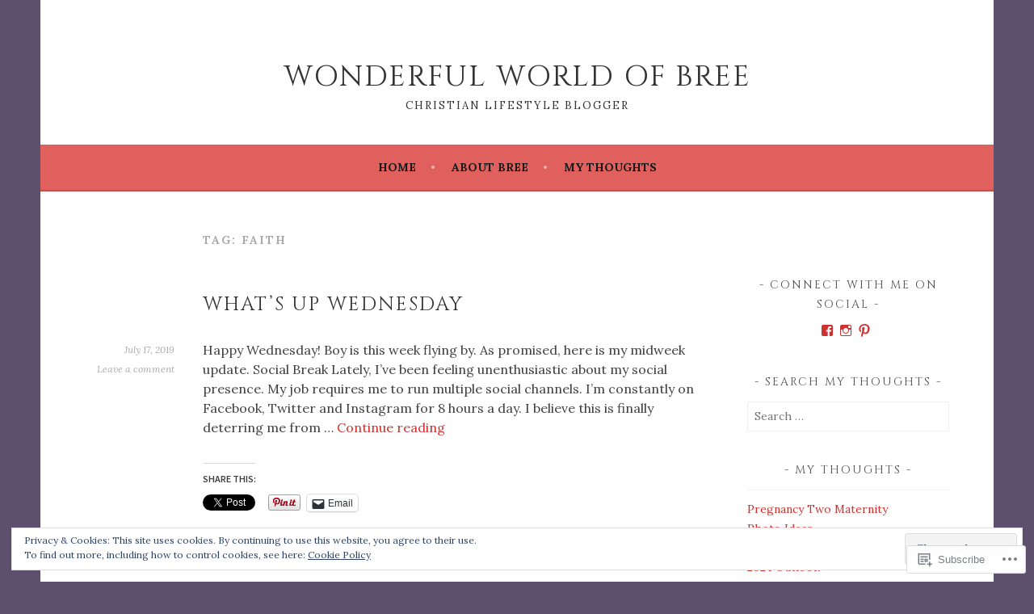

--- FILE ---
content_type: text/html; charset=UTF-8
request_url: https://wonderfulworldofbree.com/tag/faith/
body_size: 33178
content:
<!DOCTYPE html>
<html lang="en">
<head>
<meta charset="UTF-8">
<meta name="viewport" content="width=device-width, initial-scale=1">
<link rel="profile" href="http://gmpg.org/xfn/11">
<link rel="pingback" href="https://wonderfulworldofbree.com/xmlrpc.php">
<title>faith &#8211; Wonderful World of Bree</title>
<script type="text/javascript">
  WebFontConfig = {"google":{"families":["Cinzel:r:latin,latin-ext","Lora:r,i,b,bi:latin,latin-ext"]},"api_url":"https:\/\/fonts-api.wp.com\/css"};
  (function() {
    var wf = document.createElement('script');
    wf.src = '/wp-content/plugins/custom-fonts/js/webfont.js';
    wf.type = 'text/javascript';
    wf.async = 'true';
    var s = document.getElementsByTagName('script')[0];
    s.parentNode.insertBefore(wf, s);
	})();
</script><style id="jetpack-custom-fonts-css">.wf-active body, .wf-active button, .wf-active input, .wf-active select, .wf-active textarea{font-family:"Lora",serif}.wf-active .menu-toggle{font-family:"Lora",serif}.wf-active .comment-navigation a, .wf-active .paging-navigation a, .wf-active .post-navigation a{font-family:"Lora",serif}.wf-active .site-description{font-family:"Lora",serif}.wf-active .archive .page-title, .wf-active .search .page-title{font-family:"Lora",serif}.wf-active .entry-meta{font-family:"Lora",serif}.wf-active .format-quote blockquote:before{font-family:"Lora",serif}.wf-active .format-quote blockquote{font-family:"Lora",serif}.wf-active blockquote cite{font-family:"Lora",serif}.wf-active .jetpack-testimonial .entry-title{font-family:"Lora",serif}.wf-active .wp-caption-dd, .wf-active .wp-caption-text{font-family:"Lora",serif}.wf-active h1, .wf-active h2, .wf-active h3, .wf-active h4{font-family:"Cinzel",serif;font-weight:400;font-style:normal}.wf-active h1{font-style:normal;font-weight:400}.wf-active h2{font-style:normal;font-weight:400}.wf-active h3{font-style:normal;font-weight:400}.wf-active h4{font-style:normal;font-weight:400}.wf-active h5, .wf-active h6{font-weight:400;font-style:normal}.wf-active .widget-title{font-family:"Cinzel",serif;font-weight:400;font-style:normal}.wf-active .site-title{font-style:normal;font-weight:400}.wf-active .site-description{font-style:normal;font-weight:400}.wf-active .comments-title{font-style:normal;font-weight:400}.wf-active .front-widget-area .widget-title{font-family:"Cinzel",serif;font-weight:400;font-style:normal}</style>
<meta name='robots' content='max-image-preview:large' />
<meta name="p:domain_verify" content="3dd4d3357a2c89c553a3868c8d4a0cad" />

<!-- Async WordPress.com Remote Login -->
<script id="wpcom_remote_login_js">
var wpcom_remote_login_extra_auth = '';
function wpcom_remote_login_remove_dom_node_id( element_id ) {
	var dom_node = document.getElementById( element_id );
	if ( dom_node ) { dom_node.parentNode.removeChild( dom_node ); }
}
function wpcom_remote_login_remove_dom_node_classes( class_name ) {
	var dom_nodes = document.querySelectorAll( '.' + class_name );
	for ( var i = 0; i < dom_nodes.length; i++ ) {
		dom_nodes[ i ].parentNode.removeChild( dom_nodes[ i ] );
	}
}
function wpcom_remote_login_final_cleanup() {
	wpcom_remote_login_remove_dom_node_classes( "wpcom_remote_login_msg" );
	wpcom_remote_login_remove_dom_node_id( "wpcom_remote_login_key" );
	wpcom_remote_login_remove_dom_node_id( "wpcom_remote_login_validate" );
	wpcom_remote_login_remove_dom_node_id( "wpcom_remote_login_js" );
	wpcom_remote_login_remove_dom_node_id( "wpcom_request_access_iframe" );
	wpcom_remote_login_remove_dom_node_id( "wpcom_request_access_styles" );
}

// Watch for messages back from the remote login
window.addEventListener( "message", function( e ) {
	if ( e.origin === "https://r-login.wordpress.com" ) {
		var data = {};
		try {
			data = JSON.parse( e.data );
		} catch( e ) {
			wpcom_remote_login_final_cleanup();
			return;
		}

		if ( data.msg === 'LOGIN' ) {
			// Clean up the login check iframe
			wpcom_remote_login_remove_dom_node_id( "wpcom_remote_login_key" );

			var id_regex = new RegExp( /^[0-9]+$/ );
			var token_regex = new RegExp( /^.*|.*|.*$/ );
			if (
				token_regex.test( data.token )
				&& id_regex.test( data.wpcomid )
			) {
				// We have everything we need to ask for a login
				var script = document.createElement( "script" );
				script.setAttribute( "id", "wpcom_remote_login_validate" );
				script.src = '/remote-login.php?wpcom_remote_login=validate'
					+ '&wpcomid=' + data.wpcomid
					+ '&token=' + encodeURIComponent( data.token )
					+ '&host=' + window.location.protocol
					+ '//' + window.location.hostname
					+ '&postid=6753'
					+ '&is_singular=';
				document.body.appendChild( script );
			}

			return;
		}

		// Safari ITP, not logged in, so redirect
		if ( data.msg === 'LOGIN-REDIRECT' ) {
			window.location = 'https://wordpress.com/log-in?redirect_to=' + window.location.href;
			return;
		}

		// Safari ITP, storage access failed, remove the request
		if ( data.msg === 'LOGIN-REMOVE' ) {
			var css_zap = 'html { -webkit-transition: margin-top 1s; transition: margin-top 1s; } /* 9001 */ html { margin-top: 0 !important; } * html body { margin-top: 0 !important; } @media screen and ( max-width: 782px ) { html { margin-top: 0 !important; } * html body { margin-top: 0 !important; } }';
			var style_zap = document.createElement( 'style' );
			style_zap.type = 'text/css';
			style_zap.appendChild( document.createTextNode( css_zap ) );
			document.body.appendChild( style_zap );

			var e = document.getElementById( 'wpcom_request_access_iframe' );
			e.parentNode.removeChild( e );

			document.cookie = 'wordpress_com_login_access=denied; path=/; max-age=31536000';

			return;
		}

		// Safari ITP
		if ( data.msg === 'REQUEST_ACCESS' ) {
			console.log( 'request access: safari' );

			// Check ITP iframe enable/disable knob
			if ( wpcom_remote_login_extra_auth !== 'safari_itp_iframe' ) {
				return;
			}

			// If we are in a "private window" there is no ITP.
			var private_window = false;
			try {
				var opendb = window.openDatabase( null, null, null, null );
			} catch( e ) {
				private_window = true;
			}

			if ( private_window ) {
				console.log( 'private window' );
				return;
			}

			var iframe = document.createElement( 'iframe' );
			iframe.id = 'wpcom_request_access_iframe';
			iframe.setAttribute( 'scrolling', 'no' );
			iframe.setAttribute( 'sandbox', 'allow-storage-access-by-user-activation allow-scripts allow-same-origin allow-top-navigation-by-user-activation' );
			iframe.src = 'https://r-login.wordpress.com/remote-login.php?wpcom_remote_login=request_access&origin=' + encodeURIComponent( data.origin ) + '&wpcomid=' + encodeURIComponent( data.wpcomid );

			var css = 'html { -webkit-transition: margin-top 1s; transition: margin-top 1s; } /* 9001 */ html { margin-top: 46px !important; } * html body { margin-top: 46px !important; } @media screen and ( max-width: 660px ) { html { margin-top: 71px !important; } * html body { margin-top: 71px !important; } #wpcom_request_access_iframe { display: block; height: 71px !important; } } #wpcom_request_access_iframe { border: 0px; height: 46px; position: fixed; top: 0; left: 0; width: 100%; min-width: 100%; z-index: 99999; background: #23282d; } ';

			var style = document.createElement( 'style' );
			style.type = 'text/css';
			style.id = 'wpcom_request_access_styles';
			style.appendChild( document.createTextNode( css ) );
			document.body.appendChild( style );

			document.body.appendChild( iframe );
		}

		if ( data.msg === 'DONE' ) {
			wpcom_remote_login_final_cleanup();
		}
	}
}, false );

// Inject the remote login iframe after the page has had a chance to load
// more critical resources
window.addEventListener( "DOMContentLoaded", function( e ) {
	var iframe = document.createElement( "iframe" );
	iframe.style.display = "none";
	iframe.setAttribute( "scrolling", "no" );
	iframe.setAttribute( "id", "wpcom_remote_login_key" );
	iframe.src = "https://r-login.wordpress.com/remote-login.php"
		+ "?wpcom_remote_login=key"
		+ "&origin=aHR0cHM6Ly93b25kZXJmdWx3b3JsZG9mYnJlZS5jb20%3D"
		+ "&wpcomid=71047748"
		+ "&time=" + Math.floor( Date.now() / 1000 );
	document.body.appendChild( iframe );
}, false );
</script>
<link rel='dns-prefetch' href='//s0.wp.com' />
<link rel='dns-prefetch' href='//fonts-api.wp.com' />
<link rel="alternate" type="application/rss+xml" title="Wonderful World of Bree &raquo; Feed" href="https://wonderfulworldofbree.com/feed/" />
<link rel="alternate" type="application/rss+xml" title="Wonderful World of Bree &raquo; Comments Feed" href="https://wonderfulworldofbree.com/comments/feed/" />
<link rel="alternate" type="application/rss+xml" title="Wonderful World of Bree &raquo; faith Tag Feed" href="https://wonderfulworldofbree.com/tag/faith/feed/" />
	<script type="text/javascript">
		/* <![CDATA[ */
		function addLoadEvent(func) {
			var oldonload = window.onload;
			if (typeof window.onload != 'function') {
				window.onload = func;
			} else {
				window.onload = function () {
					oldonload();
					func();
				}
			}
		}
		/* ]]> */
	</script>
	<link crossorigin='anonymous' rel='stylesheet' id='all-css-0-1' href='/_static/??-eJx9jMsKwjAQAH/IuPioxYP4LSFdyzabTXA3hP69UelNPA4zDLTiQhZDMUjVFa4ziUKjaUZTwNptjoSOfQPDVNgbKqitjPuguoPfA6bYswWt+BDdh/7lW/hl0CqQ8lS5P0geJGToNDwz88bre3dPt8M4nI7j9XIelhcUdkwy&cssminify=yes' type='text/css' media='all' />
<style id='wp-emoji-styles-inline-css'>

	img.wp-smiley, img.emoji {
		display: inline !important;
		border: none !important;
		box-shadow: none !important;
		height: 1em !important;
		width: 1em !important;
		margin: 0 0.07em !important;
		vertical-align: -0.1em !important;
		background: none !important;
		padding: 0 !important;
	}
/*# sourceURL=wp-emoji-styles-inline-css */
</style>
<link crossorigin='anonymous' rel='stylesheet' id='all-css-2-1' href='/wp-content/plugins/gutenberg-core/v22.2.0/build/styles/block-library/style.css?m=1764855221i&cssminify=yes' type='text/css' media='all' />
<style id='wp-block-library-inline-css'>
.has-text-align-justify {
	text-align:justify;
}
.has-text-align-justify{text-align:justify;}

/*# sourceURL=wp-block-library-inline-css */
</style><style id='wp-block-paragraph-inline-css'>
.is-small-text{font-size:.875em}.is-regular-text{font-size:1em}.is-large-text{font-size:2.25em}.is-larger-text{font-size:3em}.has-drop-cap:not(:focus):first-letter{float:left;font-size:8.4em;font-style:normal;font-weight:100;line-height:.68;margin:.05em .1em 0 0;text-transform:uppercase}body.rtl .has-drop-cap:not(:focus):first-letter{float:none;margin-left:.1em}p.has-drop-cap.has-background{overflow:hidden}:root :where(p.has-background){padding:1.25em 2.375em}:where(p.has-text-color:not(.has-link-color)) a{color:inherit}p.has-text-align-left[style*="writing-mode:vertical-lr"],p.has-text-align-right[style*="writing-mode:vertical-rl"]{rotate:180deg}
/*# sourceURL=/wp-content/plugins/gutenberg-core/v22.2.0/build/styles/block-library/paragraph/style.css */
</style>
<style id='wp-block-image-inline-css'>
.wp-block-image>a,.wp-block-image>figure>a{display:inline-block}.wp-block-image img{box-sizing:border-box;height:auto;max-width:100%;vertical-align:bottom}@media not (prefers-reduced-motion){.wp-block-image img.hide{visibility:hidden}.wp-block-image img.show{animation:show-content-image .4s}}.wp-block-image[style*=border-radius] img,.wp-block-image[style*=border-radius]>a{border-radius:inherit}.wp-block-image.has-custom-border img{box-sizing:border-box}.wp-block-image.aligncenter{text-align:center}.wp-block-image.alignfull>a,.wp-block-image.alignwide>a{width:100%}.wp-block-image.alignfull img,.wp-block-image.alignwide img{height:auto;width:100%}.wp-block-image .aligncenter,.wp-block-image .alignleft,.wp-block-image .alignright,.wp-block-image.aligncenter,.wp-block-image.alignleft,.wp-block-image.alignright{display:table}.wp-block-image .aligncenter>figcaption,.wp-block-image .alignleft>figcaption,.wp-block-image .alignright>figcaption,.wp-block-image.aligncenter>figcaption,.wp-block-image.alignleft>figcaption,.wp-block-image.alignright>figcaption{caption-side:bottom;display:table-caption}.wp-block-image .alignleft{float:left;margin:.5em 1em .5em 0}.wp-block-image .alignright{float:right;margin:.5em 0 .5em 1em}.wp-block-image .aligncenter{margin-left:auto;margin-right:auto}.wp-block-image :where(figcaption){margin-bottom:1em;margin-top:.5em}.wp-block-image.is-style-circle-mask img{border-radius:9999px}@supports ((-webkit-mask-image:none) or (mask-image:none)) or (-webkit-mask-image:none){.wp-block-image.is-style-circle-mask img{border-radius:0;-webkit-mask-image:url('data:image/svg+xml;utf8,<svg viewBox="0 0 100 100" xmlns="http://www.w3.org/2000/svg"><circle cx="50" cy="50" r="50"/></svg>');mask-image:url('data:image/svg+xml;utf8,<svg viewBox="0 0 100 100" xmlns="http://www.w3.org/2000/svg"><circle cx="50" cy="50" r="50"/></svg>');mask-mode:alpha;-webkit-mask-position:center;mask-position:center;-webkit-mask-repeat:no-repeat;mask-repeat:no-repeat;-webkit-mask-size:contain;mask-size:contain}}:root :where(.wp-block-image.is-style-rounded img,.wp-block-image .is-style-rounded img){border-radius:9999px}.wp-block-image figure{margin:0}.wp-lightbox-container{display:flex;flex-direction:column;position:relative}.wp-lightbox-container img{cursor:zoom-in}.wp-lightbox-container img:hover+button{opacity:1}.wp-lightbox-container button{align-items:center;backdrop-filter:blur(16px) saturate(180%);background-color:#5a5a5a40;border:none;border-radius:4px;cursor:zoom-in;display:flex;height:20px;justify-content:center;opacity:0;padding:0;position:absolute;right:16px;text-align:center;top:16px;width:20px;z-index:100}@media not (prefers-reduced-motion){.wp-lightbox-container button{transition:opacity .2s ease}}.wp-lightbox-container button:focus-visible{outline:3px auto #5a5a5a40;outline:3px auto -webkit-focus-ring-color;outline-offset:3px}.wp-lightbox-container button:hover{cursor:pointer;opacity:1}.wp-lightbox-container button:focus{opacity:1}.wp-lightbox-container button:focus,.wp-lightbox-container button:hover,.wp-lightbox-container button:not(:hover):not(:active):not(.has-background){background-color:#5a5a5a40;border:none}.wp-lightbox-overlay{box-sizing:border-box;cursor:zoom-out;height:100vh;left:0;overflow:hidden;position:fixed;top:0;visibility:hidden;width:100%;z-index:100000}.wp-lightbox-overlay .close-button{align-items:center;cursor:pointer;display:flex;justify-content:center;min-height:40px;min-width:40px;padding:0;position:absolute;right:calc(env(safe-area-inset-right) + 16px);top:calc(env(safe-area-inset-top) + 16px);z-index:5000000}.wp-lightbox-overlay .close-button:focus,.wp-lightbox-overlay .close-button:hover,.wp-lightbox-overlay .close-button:not(:hover):not(:active):not(.has-background){background:none;border:none}.wp-lightbox-overlay .lightbox-image-container{height:var(--wp--lightbox-container-height);left:50%;overflow:hidden;position:absolute;top:50%;transform:translate(-50%,-50%);transform-origin:top left;width:var(--wp--lightbox-container-width);z-index:9999999999}.wp-lightbox-overlay .wp-block-image{align-items:center;box-sizing:border-box;display:flex;height:100%;justify-content:center;margin:0;position:relative;transform-origin:0 0;width:100%;z-index:3000000}.wp-lightbox-overlay .wp-block-image img{height:var(--wp--lightbox-image-height);min-height:var(--wp--lightbox-image-height);min-width:var(--wp--lightbox-image-width);width:var(--wp--lightbox-image-width)}.wp-lightbox-overlay .wp-block-image figcaption{display:none}.wp-lightbox-overlay button{background:none;border:none}.wp-lightbox-overlay .scrim{background-color:#fff;height:100%;opacity:.9;position:absolute;width:100%;z-index:2000000}.wp-lightbox-overlay.active{visibility:visible}@media not (prefers-reduced-motion){.wp-lightbox-overlay.active{animation:turn-on-visibility .25s both}.wp-lightbox-overlay.active img{animation:turn-on-visibility .35s both}.wp-lightbox-overlay.show-closing-animation:not(.active){animation:turn-off-visibility .35s both}.wp-lightbox-overlay.show-closing-animation:not(.active) img{animation:turn-off-visibility .25s both}.wp-lightbox-overlay.zoom.active{animation:none;opacity:1;visibility:visible}.wp-lightbox-overlay.zoom.active .lightbox-image-container{animation:lightbox-zoom-in .4s}.wp-lightbox-overlay.zoom.active .lightbox-image-container img{animation:none}.wp-lightbox-overlay.zoom.active .scrim{animation:turn-on-visibility .4s forwards}.wp-lightbox-overlay.zoom.show-closing-animation:not(.active){animation:none}.wp-lightbox-overlay.zoom.show-closing-animation:not(.active) .lightbox-image-container{animation:lightbox-zoom-out .4s}.wp-lightbox-overlay.zoom.show-closing-animation:not(.active) .lightbox-image-container img{animation:none}.wp-lightbox-overlay.zoom.show-closing-animation:not(.active) .scrim{animation:turn-off-visibility .4s forwards}}@keyframes show-content-image{0%{visibility:hidden}99%{visibility:hidden}to{visibility:visible}}@keyframes turn-on-visibility{0%{opacity:0}to{opacity:1}}@keyframes turn-off-visibility{0%{opacity:1;visibility:visible}99%{opacity:0;visibility:visible}to{opacity:0;visibility:hidden}}@keyframes lightbox-zoom-in{0%{transform:translate(calc((-100vw + var(--wp--lightbox-scrollbar-width))/2 + var(--wp--lightbox-initial-left-position)),calc(-50vh + var(--wp--lightbox-initial-top-position))) scale(var(--wp--lightbox-scale))}to{transform:translate(-50%,-50%) scale(1)}}@keyframes lightbox-zoom-out{0%{transform:translate(-50%,-50%) scale(1);visibility:visible}99%{visibility:visible}to{transform:translate(calc((-100vw + var(--wp--lightbox-scrollbar-width))/2 + var(--wp--lightbox-initial-left-position)),calc(-50vh + var(--wp--lightbox-initial-top-position))) scale(var(--wp--lightbox-scale));visibility:hidden}}
/*# sourceURL=/wp-content/plugins/gutenberg-core/v22.2.0/build/styles/block-library/image/style.css */
</style>
<style id='global-styles-inline-css'>
:root{--wp--preset--aspect-ratio--square: 1;--wp--preset--aspect-ratio--4-3: 4/3;--wp--preset--aspect-ratio--3-4: 3/4;--wp--preset--aspect-ratio--3-2: 3/2;--wp--preset--aspect-ratio--2-3: 2/3;--wp--preset--aspect-ratio--16-9: 16/9;--wp--preset--aspect-ratio--9-16: 9/16;--wp--preset--color--black: #000000;--wp--preset--color--cyan-bluish-gray: #abb8c3;--wp--preset--color--white: #ffffff;--wp--preset--color--pale-pink: #f78da7;--wp--preset--color--vivid-red: #cf2e2e;--wp--preset--color--luminous-vivid-orange: #ff6900;--wp--preset--color--luminous-vivid-amber: #fcb900;--wp--preset--color--light-green-cyan: #7bdcb5;--wp--preset--color--vivid-green-cyan: #00d084;--wp--preset--color--pale-cyan-blue: #8ed1fc;--wp--preset--color--vivid-cyan-blue: #0693e3;--wp--preset--color--vivid-purple: #9b51e0;--wp--preset--gradient--vivid-cyan-blue-to-vivid-purple: linear-gradient(135deg,rgb(6,147,227) 0%,rgb(155,81,224) 100%);--wp--preset--gradient--light-green-cyan-to-vivid-green-cyan: linear-gradient(135deg,rgb(122,220,180) 0%,rgb(0,208,130) 100%);--wp--preset--gradient--luminous-vivid-amber-to-luminous-vivid-orange: linear-gradient(135deg,rgb(252,185,0) 0%,rgb(255,105,0) 100%);--wp--preset--gradient--luminous-vivid-orange-to-vivid-red: linear-gradient(135deg,rgb(255,105,0) 0%,rgb(207,46,46) 100%);--wp--preset--gradient--very-light-gray-to-cyan-bluish-gray: linear-gradient(135deg,rgb(238,238,238) 0%,rgb(169,184,195) 100%);--wp--preset--gradient--cool-to-warm-spectrum: linear-gradient(135deg,rgb(74,234,220) 0%,rgb(151,120,209) 20%,rgb(207,42,186) 40%,rgb(238,44,130) 60%,rgb(251,105,98) 80%,rgb(254,248,76) 100%);--wp--preset--gradient--blush-light-purple: linear-gradient(135deg,rgb(255,206,236) 0%,rgb(152,150,240) 100%);--wp--preset--gradient--blush-bordeaux: linear-gradient(135deg,rgb(254,205,165) 0%,rgb(254,45,45) 50%,rgb(107,0,62) 100%);--wp--preset--gradient--luminous-dusk: linear-gradient(135deg,rgb(255,203,112) 0%,rgb(199,81,192) 50%,rgb(65,88,208) 100%);--wp--preset--gradient--pale-ocean: linear-gradient(135deg,rgb(255,245,203) 0%,rgb(182,227,212) 50%,rgb(51,167,181) 100%);--wp--preset--gradient--electric-grass: linear-gradient(135deg,rgb(202,248,128) 0%,rgb(113,206,126) 100%);--wp--preset--gradient--midnight: linear-gradient(135deg,rgb(2,3,129) 0%,rgb(40,116,252) 100%);--wp--preset--font-size--small: 13px;--wp--preset--font-size--medium: 20px;--wp--preset--font-size--large: 36px;--wp--preset--font-size--x-large: 42px;--wp--preset--font-family--albert-sans: 'Albert Sans', sans-serif;--wp--preset--font-family--alegreya: Alegreya, serif;--wp--preset--font-family--arvo: Arvo, serif;--wp--preset--font-family--bodoni-moda: 'Bodoni Moda', serif;--wp--preset--font-family--bricolage-grotesque: 'Bricolage Grotesque', sans-serif;--wp--preset--font-family--cabin: Cabin, sans-serif;--wp--preset--font-family--chivo: Chivo, sans-serif;--wp--preset--font-family--commissioner: Commissioner, sans-serif;--wp--preset--font-family--cormorant: Cormorant, serif;--wp--preset--font-family--courier-prime: 'Courier Prime', monospace;--wp--preset--font-family--crimson-pro: 'Crimson Pro', serif;--wp--preset--font-family--dm-mono: 'DM Mono', monospace;--wp--preset--font-family--dm-sans: 'DM Sans', sans-serif;--wp--preset--font-family--dm-serif-display: 'DM Serif Display', serif;--wp--preset--font-family--domine: Domine, serif;--wp--preset--font-family--eb-garamond: 'EB Garamond', serif;--wp--preset--font-family--epilogue: Epilogue, sans-serif;--wp--preset--font-family--fahkwang: Fahkwang, sans-serif;--wp--preset--font-family--figtree: Figtree, sans-serif;--wp--preset--font-family--fira-sans: 'Fira Sans', sans-serif;--wp--preset--font-family--fjalla-one: 'Fjalla One', sans-serif;--wp--preset--font-family--fraunces: Fraunces, serif;--wp--preset--font-family--gabarito: Gabarito, system-ui;--wp--preset--font-family--ibm-plex-mono: 'IBM Plex Mono', monospace;--wp--preset--font-family--ibm-plex-sans: 'IBM Plex Sans', sans-serif;--wp--preset--font-family--ibarra-real-nova: 'Ibarra Real Nova', serif;--wp--preset--font-family--instrument-serif: 'Instrument Serif', serif;--wp--preset--font-family--inter: Inter, sans-serif;--wp--preset--font-family--josefin-sans: 'Josefin Sans', sans-serif;--wp--preset--font-family--jost: Jost, sans-serif;--wp--preset--font-family--libre-baskerville: 'Libre Baskerville', serif;--wp--preset--font-family--libre-franklin: 'Libre Franklin', sans-serif;--wp--preset--font-family--literata: Literata, serif;--wp--preset--font-family--lora: Lora, serif;--wp--preset--font-family--merriweather: Merriweather, serif;--wp--preset--font-family--montserrat: Montserrat, sans-serif;--wp--preset--font-family--newsreader: Newsreader, serif;--wp--preset--font-family--noto-sans-mono: 'Noto Sans Mono', sans-serif;--wp--preset--font-family--nunito: Nunito, sans-serif;--wp--preset--font-family--open-sans: 'Open Sans', sans-serif;--wp--preset--font-family--overpass: Overpass, sans-serif;--wp--preset--font-family--pt-serif: 'PT Serif', serif;--wp--preset--font-family--petrona: Petrona, serif;--wp--preset--font-family--piazzolla: Piazzolla, serif;--wp--preset--font-family--playfair-display: 'Playfair Display', serif;--wp--preset--font-family--plus-jakarta-sans: 'Plus Jakarta Sans', sans-serif;--wp--preset--font-family--poppins: Poppins, sans-serif;--wp--preset--font-family--raleway: Raleway, sans-serif;--wp--preset--font-family--roboto: Roboto, sans-serif;--wp--preset--font-family--roboto-slab: 'Roboto Slab', serif;--wp--preset--font-family--rubik: Rubik, sans-serif;--wp--preset--font-family--rufina: Rufina, serif;--wp--preset--font-family--sora: Sora, sans-serif;--wp--preset--font-family--source-sans-3: 'Source Sans 3', sans-serif;--wp--preset--font-family--source-serif-4: 'Source Serif 4', serif;--wp--preset--font-family--space-mono: 'Space Mono', monospace;--wp--preset--font-family--syne: Syne, sans-serif;--wp--preset--font-family--texturina: Texturina, serif;--wp--preset--font-family--urbanist: Urbanist, sans-serif;--wp--preset--font-family--work-sans: 'Work Sans', sans-serif;--wp--preset--spacing--20: 0.44rem;--wp--preset--spacing--30: 0.67rem;--wp--preset--spacing--40: 1rem;--wp--preset--spacing--50: 1.5rem;--wp--preset--spacing--60: 2.25rem;--wp--preset--spacing--70: 3.38rem;--wp--preset--spacing--80: 5.06rem;--wp--preset--shadow--natural: 6px 6px 9px rgba(0, 0, 0, 0.2);--wp--preset--shadow--deep: 12px 12px 50px rgba(0, 0, 0, 0.4);--wp--preset--shadow--sharp: 6px 6px 0px rgba(0, 0, 0, 0.2);--wp--preset--shadow--outlined: 6px 6px 0px -3px rgb(255, 255, 255), 6px 6px rgb(0, 0, 0);--wp--preset--shadow--crisp: 6px 6px 0px rgb(0, 0, 0);}:where(.is-layout-flex){gap: 0.5em;}:where(.is-layout-grid){gap: 0.5em;}body .is-layout-flex{display: flex;}.is-layout-flex{flex-wrap: wrap;align-items: center;}.is-layout-flex > :is(*, div){margin: 0;}body .is-layout-grid{display: grid;}.is-layout-grid > :is(*, div){margin: 0;}:where(.wp-block-columns.is-layout-flex){gap: 2em;}:where(.wp-block-columns.is-layout-grid){gap: 2em;}:where(.wp-block-post-template.is-layout-flex){gap: 1.25em;}:where(.wp-block-post-template.is-layout-grid){gap: 1.25em;}.has-black-color{color: var(--wp--preset--color--black) !important;}.has-cyan-bluish-gray-color{color: var(--wp--preset--color--cyan-bluish-gray) !important;}.has-white-color{color: var(--wp--preset--color--white) !important;}.has-pale-pink-color{color: var(--wp--preset--color--pale-pink) !important;}.has-vivid-red-color{color: var(--wp--preset--color--vivid-red) !important;}.has-luminous-vivid-orange-color{color: var(--wp--preset--color--luminous-vivid-orange) !important;}.has-luminous-vivid-amber-color{color: var(--wp--preset--color--luminous-vivid-amber) !important;}.has-light-green-cyan-color{color: var(--wp--preset--color--light-green-cyan) !important;}.has-vivid-green-cyan-color{color: var(--wp--preset--color--vivid-green-cyan) !important;}.has-pale-cyan-blue-color{color: var(--wp--preset--color--pale-cyan-blue) !important;}.has-vivid-cyan-blue-color{color: var(--wp--preset--color--vivid-cyan-blue) !important;}.has-vivid-purple-color{color: var(--wp--preset--color--vivid-purple) !important;}.has-black-background-color{background-color: var(--wp--preset--color--black) !important;}.has-cyan-bluish-gray-background-color{background-color: var(--wp--preset--color--cyan-bluish-gray) !important;}.has-white-background-color{background-color: var(--wp--preset--color--white) !important;}.has-pale-pink-background-color{background-color: var(--wp--preset--color--pale-pink) !important;}.has-vivid-red-background-color{background-color: var(--wp--preset--color--vivid-red) !important;}.has-luminous-vivid-orange-background-color{background-color: var(--wp--preset--color--luminous-vivid-orange) !important;}.has-luminous-vivid-amber-background-color{background-color: var(--wp--preset--color--luminous-vivid-amber) !important;}.has-light-green-cyan-background-color{background-color: var(--wp--preset--color--light-green-cyan) !important;}.has-vivid-green-cyan-background-color{background-color: var(--wp--preset--color--vivid-green-cyan) !important;}.has-pale-cyan-blue-background-color{background-color: var(--wp--preset--color--pale-cyan-blue) !important;}.has-vivid-cyan-blue-background-color{background-color: var(--wp--preset--color--vivid-cyan-blue) !important;}.has-vivid-purple-background-color{background-color: var(--wp--preset--color--vivid-purple) !important;}.has-black-border-color{border-color: var(--wp--preset--color--black) !important;}.has-cyan-bluish-gray-border-color{border-color: var(--wp--preset--color--cyan-bluish-gray) !important;}.has-white-border-color{border-color: var(--wp--preset--color--white) !important;}.has-pale-pink-border-color{border-color: var(--wp--preset--color--pale-pink) !important;}.has-vivid-red-border-color{border-color: var(--wp--preset--color--vivid-red) !important;}.has-luminous-vivid-orange-border-color{border-color: var(--wp--preset--color--luminous-vivid-orange) !important;}.has-luminous-vivid-amber-border-color{border-color: var(--wp--preset--color--luminous-vivid-amber) !important;}.has-light-green-cyan-border-color{border-color: var(--wp--preset--color--light-green-cyan) !important;}.has-vivid-green-cyan-border-color{border-color: var(--wp--preset--color--vivid-green-cyan) !important;}.has-pale-cyan-blue-border-color{border-color: var(--wp--preset--color--pale-cyan-blue) !important;}.has-vivid-cyan-blue-border-color{border-color: var(--wp--preset--color--vivid-cyan-blue) !important;}.has-vivid-purple-border-color{border-color: var(--wp--preset--color--vivid-purple) !important;}.has-vivid-cyan-blue-to-vivid-purple-gradient-background{background: var(--wp--preset--gradient--vivid-cyan-blue-to-vivid-purple) !important;}.has-light-green-cyan-to-vivid-green-cyan-gradient-background{background: var(--wp--preset--gradient--light-green-cyan-to-vivid-green-cyan) !important;}.has-luminous-vivid-amber-to-luminous-vivid-orange-gradient-background{background: var(--wp--preset--gradient--luminous-vivid-amber-to-luminous-vivid-orange) !important;}.has-luminous-vivid-orange-to-vivid-red-gradient-background{background: var(--wp--preset--gradient--luminous-vivid-orange-to-vivid-red) !important;}.has-very-light-gray-to-cyan-bluish-gray-gradient-background{background: var(--wp--preset--gradient--very-light-gray-to-cyan-bluish-gray) !important;}.has-cool-to-warm-spectrum-gradient-background{background: var(--wp--preset--gradient--cool-to-warm-spectrum) !important;}.has-blush-light-purple-gradient-background{background: var(--wp--preset--gradient--blush-light-purple) !important;}.has-blush-bordeaux-gradient-background{background: var(--wp--preset--gradient--blush-bordeaux) !important;}.has-luminous-dusk-gradient-background{background: var(--wp--preset--gradient--luminous-dusk) !important;}.has-pale-ocean-gradient-background{background: var(--wp--preset--gradient--pale-ocean) !important;}.has-electric-grass-gradient-background{background: var(--wp--preset--gradient--electric-grass) !important;}.has-midnight-gradient-background{background: var(--wp--preset--gradient--midnight) !important;}.has-small-font-size{font-size: var(--wp--preset--font-size--small) !important;}.has-medium-font-size{font-size: var(--wp--preset--font-size--medium) !important;}.has-large-font-size{font-size: var(--wp--preset--font-size--large) !important;}.has-x-large-font-size{font-size: var(--wp--preset--font-size--x-large) !important;}.has-albert-sans-font-family{font-family: var(--wp--preset--font-family--albert-sans) !important;}.has-alegreya-font-family{font-family: var(--wp--preset--font-family--alegreya) !important;}.has-arvo-font-family{font-family: var(--wp--preset--font-family--arvo) !important;}.has-bodoni-moda-font-family{font-family: var(--wp--preset--font-family--bodoni-moda) !important;}.has-bricolage-grotesque-font-family{font-family: var(--wp--preset--font-family--bricolage-grotesque) !important;}.has-cabin-font-family{font-family: var(--wp--preset--font-family--cabin) !important;}.has-chivo-font-family{font-family: var(--wp--preset--font-family--chivo) !important;}.has-commissioner-font-family{font-family: var(--wp--preset--font-family--commissioner) !important;}.has-cormorant-font-family{font-family: var(--wp--preset--font-family--cormorant) !important;}.has-courier-prime-font-family{font-family: var(--wp--preset--font-family--courier-prime) !important;}.has-crimson-pro-font-family{font-family: var(--wp--preset--font-family--crimson-pro) !important;}.has-dm-mono-font-family{font-family: var(--wp--preset--font-family--dm-mono) !important;}.has-dm-sans-font-family{font-family: var(--wp--preset--font-family--dm-sans) !important;}.has-dm-serif-display-font-family{font-family: var(--wp--preset--font-family--dm-serif-display) !important;}.has-domine-font-family{font-family: var(--wp--preset--font-family--domine) !important;}.has-eb-garamond-font-family{font-family: var(--wp--preset--font-family--eb-garamond) !important;}.has-epilogue-font-family{font-family: var(--wp--preset--font-family--epilogue) !important;}.has-fahkwang-font-family{font-family: var(--wp--preset--font-family--fahkwang) !important;}.has-figtree-font-family{font-family: var(--wp--preset--font-family--figtree) !important;}.has-fira-sans-font-family{font-family: var(--wp--preset--font-family--fira-sans) !important;}.has-fjalla-one-font-family{font-family: var(--wp--preset--font-family--fjalla-one) !important;}.has-fraunces-font-family{font-family: var(--wp--preset--font-family--fraunces) !important;}.has-gabarito-font-family{font-family: var(--wp--preset--font-family--gabarito) !important;}.has-ibm-plex-mono-font-family{font-family: var(--wp--preset--font-family--ibm-plex-mono) !important;}.has-ibm-plex-sans-font-family{font-family: var(--wp--preset--font-family--ibm-plex-sans) !important;}.has-ibarra-real-nova-font-family{font-family: var(--wp--preset--font-family--ibarra-real-nova) !important;}.has-instrument-serif-font-family{font-family: var(--wp--preset--font-family--instrument-serif) !important;}.has-inter-font-family{font-family: var(--wp--preset--font-family--inter) !important;}.has-josefin-sans-font-family{font-family: var(--wp--preset--font-family--josefin-sans) !important;}.has-jost-font-family{font-family: var(--wp--preset--font-family--jost) !important;}.has-libre-baskerville-font-family{font-family: var(--wp--preset--font-family--libre-baskerville) !important;}.has-libre-franklin-font-family{font-family: var(--wp--preset--font-family--libre-franklin) !important;}.has-literata-font-family{font-family: var(--wp--preset--font-family--literata) !important;}.has-lora-font-family{font-family: var(--wp--preset--font-family--lora) !important;}.has-merriweather-font-family{font-family: var(--wp--preset--font-family--merriweather) !important;}.has-montserrat-font-family{font-family: var(--wp--preset--font-family--montserrat) !important;}.has-newsreader-font-family{font-family: var(--wp--preset--font-family--newsreader) !important;}.has-noto-sans-mono-font-family{font-family: var(--wp--preset--font-family--noto-sans-mono) !important;}.has-nunito-font-family{font-family: var(--wp--preset--font-family--nunito) !important;}.has-open-sans-font-family{font-family: var(--wp--preset--font-family--open-sans) !important;}.has-overpass-font-family{font-family: var(--wp--preset--font-family--overpass) !important;}.has-pt-serif-font-family{font-family: var(--wp--preset--font-family--pt-serif) !important;}.has-petrona-font-family{font-family: var(--wp--preset--font-family--petrona) !important;}.has-piazzolla-font-family{font-family: var(--wp--preset--font-family--piazzolla) !important;}.has-playfair-display-font-family{font-family: var(--wp--preset--font-family--playfair-display) !important;}.has-plus-jakarta-sans-font-family{font-family: var(--wp--preset--font-family--plus-jakarta-sans) !important;}.has-poppins-font-family{font-family: var(--wp--preset--font-family--poppins) !important;}.has-raleway-font-family{font-family: var(--wp--preset--font-family--raleway) !important;}.has-roboto-font-family{font-family: var(--wp--preset--font-family--roboto) !important;}.has-roboto-slab-font-family{font-family: var(--wp--preset--font-family--roboto-slab) !important;}.has-rubik-font-family{font-family: var(--wp--preset--font-family--rubik) !important;}.has-rufina-font-family{font-family: var(--wp--preset--font-family--rufina) !important;}.has-sora-font-family{font-family: var(--wp--preset--font-family--sora) !important;}.has-source-sans-3-font-family{font-family: var(--wp--preset--font-family--source-sans-3) !important;}.has-source-serif-4-font-family{font-family: var(--wp--preset--font-family--source-serif-4) !important;}.has-space-mono-font-family{font-family: var(--wp--preset--font-family--space-mono) !important;}.has-syne-font-family{font-family: var(--wp--preset--font-family--syne) !important;}.has-texturina-font-family{font-family: var(--wp--preset--font-family--texturina) !important;}.has-urbanist-font-family{font-family: var(--wp--preset--font-family--urbanist) !important;}.has-work-sans-font-family{font-family: var(--wp--preset--font-family--work-sans) !important;}
/*# sourceURL=global-styles-inline-css */
</style>

<style id='classic-theme-styles-inline-css'>
/*! This file is auto-generated */
.wp-block-button__link{color:#fff;background-color:#32373c;border-radius:9999px;box-shadow:none;text-decoration:none;padding:calc(.667em + 2px) calc(1.333em + 2px);font-size:1.125em}.wp-block-file__button{background:#32373c;color:#fff;text-decoration:none}
/*# sourceURL=/wp-includes/css/classic-themes.min.css */
</style>
<link crossorigin='anonymous' rel='stylesheet' id='all-css-4-1' href='/_static/??-eJx9jUsOwjAMRC+EY6UgCAvEWZrEKoG4jWq3hduTLvisurFG1nszuBQIQ6/UK5Y8dakXDIPPQ3gINsY6Y0ESl0ww0mwOGJPolwDRVyYTRHb4V8QT/LpGqn8ura4EU0wtZeKKbWlLih1p1eWTQem5rZQ6A96XkUSgXk4Tg97qlqzelS/26KzbN835dH8DjlpbIA==&cssminify=yes' type='text/css' media='all' />
<link rel='stylesheet' id='sela-fonts-css' href='https://fonts-api.wp.com/css?family=Source+Sans+Pro%3A300%2C300italic%2C400%2C400italic%2C600%7CDroid+Serif%3A400%2C400italic%7COswald%3A300%2C400&#038;subset=latin%2Clatin-ext' media='all' />
<link crossorigin='anonymous' rel='stylesheet' id='all-css-6-1' href='/_static/??-eJyFjtEKwjAMRX/IGtTN4YP4KdKVWDvTtDQtw7+3Ex8qir7dC+fcBOaoTOCMnMEXFalYxwIT5qjN7dVBCsPZsQGLjMlVQb7HtRFZQbOZr+hRIJYRBEmD5DvhX2o59STVHE3wH3zzacKRgq3RQqWa+kuyGBQFo7ML/FbUhbRLi3ryx83Q77bDYd/10wPfkG43&cssminify=yes' type='text/css' media='all' />
<link crossorigin='anonymous' rel='stylesheet' id='print-css-7-1' href='/wp-content/mu-plugins/global-print/global-print.css?m=1465851035i&cssminify=yes' type='text/css' media='print' />
<style id='jetpack-global-styles-frontend-style-inline-css'>
:root { --font-headings: unset; --font-base: unset; --font-headings-default: -apple-system,BlinkMacSystemFont,"Segoe UI",Roboto,Oxygen-Sans,Ubuntu,Cantarell,"Helvetica Neue",sans-serif; --font-base-default: -apple-system,BlinkMacSystemFont,"Segoe UI",Roboto,Oxygen-Sans,Ubuntu,Cantarell,"Helvetica Neue",sans-serif;}
/*# sourceURL=jetpack-global-styles-frontend-style-inline-css */
</style>
<link crossorigin='anonymous' rel='stylesheet' id='all-css-10-1' href='/_static/??-eJyNjcsKAjEMRX/IGtQZBxfip0hMS9sxTYppGfx7H7gRN+7ugcs5sFRHKi1Ig9Jd5R6zGMyhVaTrh8G6QFHfORhYwlvw6P39PbPENZmt4G/ROQuBKWVkxxrVvuBH1lIoz2waILJekF+HUzlupnG3nQ77YZwfuRJIaQ==&cssminify=yes' type='text/css' media='all' />
<script type="text/javascript" id="wpcom-actionbar-placeholder-js-extra">
/* <![CDATA[ */
var actionbardata = {"siteID":"71047748","postID":"0","siteURL":"https://wonderfulworldofbree.com","xhrURL":"https://wonderfulworldofbree.com/wp-admin/admin-ajax.php","nonce":"0b2adfe689","isLoggedIn":"","statusMessage":"","subsEmailDefault":"instantly","proxyScriptUrl":"https://s0.wp.com/wp-content/js/wpcom-proxy-request.js?m=1513050504i&amp;ver=20211021","i18n":{"followedText":"New posts from this site will now appear in your \u003Ca href=\"https://wordpress.com/reader\"\u003EReader\u003C/a\u003E","foldBar":"Collapse this bar","unfoldBar":"Expand this bar","shortLinkCopied":"Shortlink copied to clipboard."}};
//# sourceURL=wpcom-actionbar-placeholder-js-extra
/* ]]> */
</script>
<script type="text/javascript" id="jetpack-mu-wpcom-settings-js-before">
/* <![CDATA[ */
var JETPACK_MU_WPCOM_SETTINGS = {"assetsUrl":"https://s0.wp.com/wp-content/mu-plugins/jetpack-mu-wpcom-plugin/sun/jetpack_vendor/automattic/jetpack-mu-wpcom/src/build/"};
//# sourceURL=jetpack-mu-wpcom-settings-js-before
/* ]]> */
</script>
<script crossorigin='anonymous' type='text/javascript'  src='/_static/??-eJyFjcsOwiAQRX/I6dSa+lgYvwWBEAgMOAPW/n3bqIk7V2dxT87FqYDOVC1VDIIcKxTOr7kLssN186RjM1a2MTya5fmDLnn6K0HyjlW1v/L37R6zgxKb8yQ4ZTbKCOioRN4hnQo+hw1AmcCZwmvilq7709CPh/54voQFmNpFWg=='></script>
<script type="text/javascript" id="rlt-proxy-js-after">
/* <![CDATA[ */
	rltInitialize( {"token":null,"iframeOrigins":["https:\/\/widgets.wp.com"]} );
//# sourceURL=rlt-proxy-js-after
/* ]]> */
</script>
<link rel="EditURI" type="application/rsd+xml" title="RSD" href="https://breexxv.wordpress.com/xmlrpc.php?rsd" />
<meta name="generator" content="WordPress.com" />

<!-- Jetpack Open Graph Tags -->
<meta property="og:type" content="website" />
<meta property="og:title" content="faith &#8211; Wonderful World of Bree" />
<meta property="og:url" content="https://wonderfulworldofbree.com/tag/faith/" />
<meta property="og:site_name" content="Wonderful World of Bree" />
<meta property="og:image" content="https://wonderfulworldofbree.com/wp-content/uploads/2017/10/cropped-img_6651-e1507579926116.jpg?w=200" />
<meta property="og:image:width" content="200" />
<meta property="og:image:height" content="200" />
<meta property="og:image:alt" content="" />
<meta property="og:locale" content="en_US" />
<meta name="twitter:creator" content="@World_of_Bree" />
<meta name="twitter:site" content="@World_of_Bree" />

<!-- End Jetpack Open Graph Tags -->
<link rel='openid.server' href='https://wonderfulworldofbree.com/?openidserver=1' />
<link rel='openid.delegate' href='https://wonderfulworldofbree.com/' />
<link rel="search" type="application/opensearchdescription+xml" href="https://wonderfulworldofbree.com/osd.xml" title="Wonderful World of Bree" />
<link rel="search" type="application/opensearchdescription+xml" href="https://s1.wp.com/opensearch.xml" title="WordPress.com" />
<meta name="theme-color" content="#5d506c" />
<style type="text/css">.recentcomments a{display:inline !important;padding:0 !important;margin:0 !important;}</style>		<style type="text/css">
			.recentcomments a {
				display: inline !important;
				padding: 0 !important;
				margin: 0 !important;
			}

			table.recentcommentsavatartop img.avatar, table.recentcommentsavatarend img.avatar {
				border: 0px;
				margin: 0;
			}

			table.recentcommentsavatartop a, table.recentcommentsavatarend a {
				border: 0px !important;
				background-color: transparent !important;
			}

			td.recentcommentsavatarend, td.recentcommentsavatartop {
				padding: 0px 0px 1px 0px;
				margin: 0px;
			}

			td.recentcommentstextend {
				border: none !important;
				padding: 0px 0px 2px 10px;
			}

			.rtl td.recentcommentstextend {
				padding: 0px 10px 2px 0px;
			}

			td.recentcommentstexttop {
				border: none;
				padding: 0px 0px 0px 10px;
			}

			.rtl td.recentcommentstexttop {
				padding: 0px 10px 0px 0px;
			}
		</style>
		<meta name="description" content="Posts about faith written by Wonderful World of Bree" />
<style type="text/css" id="custom-background-css">
body.custom-background { background-color: #5d506c; }
</style>
			<script type="text/javascript">

			window.doNotSellCallback = function() {

				var linkElements = [
					'a[href="https://wordpress.com/?ref=footer_blog"]',
					'a[href="https://wordpress.com/?ref=footer_website"]',
					'a[href="https://wordpress.com/?ref=vertical_footer"]',
					'a[href^="https://wordpress.com/?ref=footer_segment_"]',
				].join(',');

				var dnsLink = document.createElement( 'a' );
				dnsLink.href = 'https://wordpress.com/advertising-program-optout/';
				dnsLink.classList.add( 'do-not-sell-link' );
				dnsLink.rel = 'nofollow';
				dnsLink.style.marginLeft = '0.5em';
				dnsLink.textContent = 'Do Not Sell or Share My Personal Information';

				var creditLinks = document.querySelectorAll( linkElements );

				if ( 0 === creditLinks.length ) {
					return false;
				}

				Array.prototype.forEach.call( creditLinks, function( el ) {
					el.insertAdjacentElement( 'afterend', dnsLink );
				});

				return true;
			};

		</script>
		<style type="text/css" id="custom-colors-css">    .nav-menu > li > a:after {
        color: rgba(0, 0, 0, 0.3);
    }
.main-navigation a, .social-links ul a:before { color: #191919;}
.menu-toggle, .menu-toggle:hover, .menu-toggle:focus { color: #191919;}
.main-navigation.toggled ul ul, .main-navigation.toggled ul ul a { color: #191919;}
.site-info a { color: #FFFFFF;}
.main-navigation li.current_page_ancestor > a, .main-navigation li.current-menu-ancestor > a { color: #191919;}
.main-navigation a:hover, .main-navigation ul > :hover > a, .main-navigation ul > .focus > a { color: #191919;}
.main-navigation li.current_page_item > a, .main-navigation li.current-menu-item > a { color: #191919;}
.main-navigation li.current_page_item > a .sub-menu li a, .main-navigation li.current-menu-item > a .sub-menu li a, .main-navigation ul ul li.current_page_item > a, .main-navigation ul ul li.current-menu-item > a { color: #4F4F4F;}
body { background-color: #5d506c;}
.main-navigation, button { background-color: #e0605d;}
.main-navigation .nav-menu > li > a:after, .main-navigation .menu > li > a:after { color: #F0B2B1;}
a, .entry-title a:hover, .comment-meta a, .jetpack-testimonial .entry-title { color: #CF312F;}
.widget_flickr #flickr_badge_uber_wrapper td a:last-child, .widget-area .milestone-countdown .difference { color: #CF312F;}
.main-navigation ul ul a:hover, .main-navigation ul ul > li.focus > a { color: #CF312F;}
input[type="button"], input[type="reset"], input[type="submit"], #infinite-handle span { background-color: #CF312F;}
input[type="text"]:focus,
            input[type="email"]:focus,
            input[type="password"]:focus,
            input[type="search"]:focus,
            input[type="url"]:focus,
            textarea:focus { border-color: #CF312F;}
.social-links ul a:before, .footer-widget-area button { background-color: #EAA4A3;}
.site-info a:hover { color: #EAA4A3;}
.footer-widget-area a:hover { color: #CB302E;}
</style>
<link rel="icon" href="https://wonderfulworldofbree.com/wp-content/uploads/2017/10/cropped-img_6651-e1507579926116.jpg?w=32" sizes="32x32" />
<link rel="icon" href="https://wonderfulworldofbree.com/wp-content/uploads/2017/10/cropped-img_6651-e1507579926116.jpg?w=192" sizes="192x192" />
<link rel="apple-touch-icon" href="https://wonderfulworldofbree.com/wp-content/uploads/2017/10/cropped-img_6651-e1507579926116.jpg?w=180" />
<meta name="msapplication-TileImage" content="https://wonderfulworldofbree.com/wp-content/uploads/2017/10/cropped-img_6651-e1507579926116.jpg?w=270" />
<script type="text/javascript">
	window.google_analytics_uacct = "UA-52447-2";
</script>

<script type="text/javascript">
	var _gaq = _gaq || [];
	_gaq.push(['_setAccount', 'UA-52447-2']);
	_gaq.push(['_gat._anonymizeIp']);
	_gaq.push(['_setDomainName', 'none']);
	_gaq.push(['_setAllowLinker', true]);
	_gaq.push(['_initData']);
	_gaq.push(['_trackPageview']);

	(function() {
		var ga = document.createElement('script'); ga.type = 'text/javascript'; ga.async = true;
		ga.src = ('https:' == document.location.protocol ? 'https://ssl' : 'http://www') + '.google-analytics.com/ga.js';
		(document.getElementsByTagName('head')[0] || document.getElementsByTagName('body')[0]).appendChild(ga);
	})();
</script>
<link crossorigin='anonymous' rel='stylesheet' id='all-css-0-3' href='/_static/??-eJydztsKwjAQBNAfMi5eavFB/BRJN0vYdnMhm1D691ZQH0X6OMNwGJizwRQrxQqhmSzNc1QYqWaL0zuDtggPjgiDJJwUdOZMZY+qO/gbCMk1IQW0JTUl+W4+xUZvZueprqcSshUTyLE1vBprVRehjWxlIWe8FaGy/Eov/x5uh747Hfvr5dyNTxG/gKQ=&cssminify=yes' type='text/css' media='all' />
</head>

<body class="archive tag tag-faith tag-401 custom-background wp-theme-pubsela customizer-styles-applied not-multi-author display-header-text jetpack-reblog-enabled">
<div id="page" class="hfeed site">
	<header id="masthead" class="site-header" role="banner">
		<a class="skip-link screen-reader-text" href="#content" title="Skip to content">Skip to content</a>

		<div class="site-branding">
			<a href="https://wonderfulworldofbree.com/" class="site-logo-link" rel="home" itemprop="url"></a>			<h1 class="site-title"><a href="https://wonderfulworldofbree.com/" title="Wonderful World of Bree" rel="home">Wonderful World of Bree</a></h1>
							<h2 class="site-description">Christian Lifestyle Blogger</h2>
					</div><!-- .site-branding -->

		<nav id="site-navigation" class="main-navigation" role="navigation">
			<button class="menu-toggle" aria-controls="menu" aria-expanded="false">Menu</button>
			<div class="menu-main-menu-container"><ul id="menu-main-menu" class="menu"><li id="menu-item-4" class="menu-item menu-item-type-custom menu-item-object-custom menu-item-4"><a href="https://breexxv.wordpress.com/">Home</a></li>
<li id="menu-item-161" class="menu-item menu-item-type-post_type menu-item-object-page menu-item-home menu-item-161"><a href="https://wonderfulworldofbree.com/aboutbree/">About Bree</a></li>
<li id="menu-item-652" class="menu-item menu-item-type-taxonomy menu-item-object-category menu-item-has-children menu-item-652"><a href="https://wonderfulworldofbree.com/category/my-thoughts/">My Thoughts</a>
<ul class="sub-menu">
	<li id="menu-item-536" class="menu-item menu-item-type-taxonomy menu-item-object-category menu-item-536"><a href="https://wonderfulworldofbree.com/category/daily-inspirations/">Daily Inspirations</a></li>
	<li id="menu-item-538" class="menu-item menu-item-type-taxonomy menu-item-object-category menu-item-538"><a href="https://wonderfulworldofbree.com/category/tips-and-tricks/">Tips and Tricks</a></li>
	<li id="menu-item-532" class="menu-item menu-item-type-taxonomy menu-item-object-category menu-item-532"><a href="https://wonderfulworldofbree.com/category/life/">Life</a></li>
	<li id="menu-item-7457" class="menu-item menu-item-type-taxonomy menu-item-object-category menu-item-7457"><a href="https://wonderfulworldofbree.com/category/baby/">Baby</a></li>
	<li id="menu-item-537" class="menu-item menu-item-type-taxonomy menu-item-object-category menu-item-537"><a href="https://wonderfulworldofbree.com/category/editorial/">Editorial</a></li>
	<li id="menu-item-1367" class="menu-item menu-item-type-taxonomy menu-item-object-category menu-item-1367"><a href="https://wonderfulworldofbree.com/category/health-and-fitness/">Health and Fitness</a></li>
	<li id="menu-item-4057" class="menu-item menu-item-type-taxonomy menu-item-object-category menu-item-4057"><a href="https://wonderfulworldofbree.com/category/travel/">Travel</a></li>
</ul>
</li>
</ul></div>		</nav><!-- #site-navigation -->
	</header><!-- #masthead -->

	<div id="content" class="site-content">

	<section id="primary" class="content-area">
		<main id="main" class="site-main" role="main">

		
			<header class="page-header">
				<h1 class="page-title">Tag: <span>faith</span></h1>			</header><!-- .page-header -->

						
				
<article id="post-6753" class="post-6753 post type-post status-publish format-standard hentry category-life tag-faith tag-health tag-life without-featured-image">

	
	<header class="entry-header ">
					<h1 class="entry-title"><a href=" https://wonderfulworldofbree.com/2019/07/17/whats-up-wednesday-4/" rel="bookmark">What&#8217;s Up Wednesday</a></h1>			</header><!-- .entry-header -->

	<div class="entry-body">

				<div class="entry-meta">
			<span class="date"><a href="https://wonderfulworldofbree.com/2019/07/17/whats-up-wednesday-4/" title="Permalink to What&#8217;s Up Wednesday" rel="bookmark"><time class="entry-date published" datetime="2019-07-17T19:50:43+00:00">July 17, 2019</time><time class="updated" datetime="2020-02-21T20:34:45+00:00">February 21, 2020</time></a></span><span class="comments-link"><a href="https://wonderfulworldofbree.com/2019/07/17/whats-up-wednesday-4/#respond">Leave a comment</a></span>		</div><!-- .entry-meta -->
		
				<div class="entry-content">
			<p>Happy Wednesday! Boy is this week flying by. As promised, here is my midweek update. Social Break Lately, I’ve been feeling unenthusiastic about my social presence. My job requires me to run multiple social channels. I’m constantly on Facebook, Twitter and Instagram for 8 hours a day. I believe this is finally deterring me from &hellip; <a href="https://wonderfulworldofbree.com/2019/07/17/whats-up-wednesday-4/" class="more-link">Continue reading <span class="screen-reader-text">What&#8217;s Up Wednesday</span></a></p><div id="jp-post-flair" class="sharedaddy sd-like-enabled sd-sharing-enabled"><div class="sharedaddy sd-sharing-enabled"><div class="robots-nocontent sd-block sd-social sd-social-official sd-sharing"><h3 class="sd-title">Share this:</h3><div class="sd-content"><ul><li class="share-twitter"><a href="https://twitter.com/share" class="twitter-share-button" data-url="https://wonderfulworldofbree.com/2019/07/17/whats-up-wednesday-4/" data-text="What&#039;s Up Wednesday" data-via="World_of_Bree" data-related="wordpressdotcom">Tweet</a></li><li class="share-facebook"><div class="fb-share-button" data-href="https://wonderfulworldofbree.com/2019/07/17/whats-up-wednesday-4/" data-layout="button_count"></div></li><li class="share-pinterest"><div class="pinterest_button"><a href="https://www.pinterest.com/pin/create/button/?url=https%3A%2F%2Fwonderfulworldofbree.com%2F2019%2F07%2F17%2Fwhats-up-wednesday-4%2F&#038;media=https%3A%2F%2Fwonderfulworldofbree.com%2Fwp-content%2Fuploads%2F2019%2F07%2Fwhats-up-wednesday.png&#038;description=What%27s%20Up%20Wednesday" data-pin-do="buttonPin" data-pin-config="beside"><img src="//assets.pinterest.com/images/pidgets/pinit_fg_en_rect_gray_20.png" /></a></div></li><li class="share-email"><a rel="nofollow noopener noreferrer"
				data-shared="sharing-email-6753"
				class="share-email sd-button"
				href="mailto:?subject=%5BShared%20Post%5D%20What%27s%20Up%20Wednesday&#038;body=https%3A%2F%2Fwonderfulworldofbree.com%2F2019%2F07%2F17%2Fwhats-up-wednesday-4%2F&#038;share=email"
				target="_blank"
				aria-labelledby="sharing-email-6753"
				data-email-share-error-title="Do you have email set up?" data-email-share-error-text="If you&#039;re having problems sharing via email, you might not have email set up for your browser. You may need to create a new email yourself." data-email-share-nonce="5d47259be9" data-email-share-track-url="https://wonderfulworldofbree.com/2019/07/17/whats-up-wednesday-4/?share=email">
				<span id="sharing-email-6753" hidden>Click to email a link to a friend (Opens in new window)</span>
				<span>Email</span>
			</a></li><li class="share-end"></li></ul></div></div></div><div class='sharedaddy sd-block sd-like jetpack-likes-widget-wrapper jetpack-likes-widget-unloaded' id='like-post-wrapper-71047748-6753-696473cc642d0' data-src='//widgets.wp.com/likes/index.html?ver=20260112#blog_id=71047748&amp;post_id=6753&amp;origin=breexxv.wordpress.com&amp;obj_id=71047748-6753-696473cc642d0&amp;domain=wonderfulworldofbree.com' data-name='like-post-frame-71047748-6753-696473cc642d0' data-title='Like or Reblog'><div class='likes-widget-placeholder post-likes-widget-placeholder' style='height: 55px;'><span class='button'><span>Like</span></span> <span class='loading'>Loading...</span></div><span class='sd-text-color'></span><a class='sd-link-color'></a></div></div>					</div><!-- .entry-content -->
		
		
			</div><!-- .entry-body -->

</article><!-- #post-## -->

			
				
<article id="post-6388" class="post-6388 post type-post status-publish format-standard hentry category-daily-inspirations tag-faith tag-god without-featured-image">

	
	<header class="entry-header ">
					<h1 class="entry-title"><a href=" https://wonderfulworldofbree.com/2018/09/25/shine-gods-light-in-the-darkness/" rel="bookmark">Shine God&#8217;s Light in the&nbsp;Darkness</a></h1>			</header><!-- .entry-header -->

	<div class="entry-body">

				<div class="entry-meta">
			<span class="date"><a href="https://wonderfulworldofbree.com/2018/09/25/shine-gods-light-in-the-darkness/" title="Permalink to Shine God&#8217;s Light in the&nbsp;Darkness" rel="bookmark"><time class="entry-date published" datetime="2018-09-25T23:44:49+00:00">September 25, 2018</time><time class="updated" datetime="2018-11-15T00:21:39+00:00">November 15, 2018</time></a></span><span class="comments-link"><a href="https://wonderfulworldofbree.com/2018/09/25/shine-gods-light-in-the-darkness/#respond">Leave a comment</a></span>		</div><!-- .entry-meta -->
		
				<div class="entry-content">
			<p>"For you were once darkness, but now you are light in the Lord." #ephesians5 #wonderfuleworldofbree</p>
<div id="jp-post-flair" class="sharedaddy sd-like-enabled sd-sharing-enabled"><div class="sharedaddy sd-sharing-enabled"><div class="robots-nocontent sd-block sd-social sd-social-official sd-sharing"><h3 class="sd-title">Share this:</h3><div class="sd-content"><ul><li class="share-twitter"><a href="https://twitter.com/share" class="twitter-share-button" data-url="https://wonderfulworldofbree.com/2018/09/25/shine-gods-light-in-the-darkness/" data-text="Shine God&#039;s Light in the Darkness" data-via="World_of_Bree" data-related="wordpressdotcom">Tweet</a></li><li class="share-facebook"><div class="fb-share-button" data-href="https://wonderfulworldofbree.com/2018/09/25/shine-gods-light-in-the-darkness/" data-layout="button_count"></div></li><li class="share-pinterest"><div class="pinterest_button"><a href="https://www.pinterest.com/pin/create/button/?url=https%3A%2F%2Fwonderfulworldofbree.com%2F2018%2F09%2F25%2Fshine-gods-light-in-the-darkness%2F&#038;media=https%3A%2F%2Fbreexxv.files.wordpress.com%2F2018%2F09%2Fshine-gods-light.png&#038;description=Shine%20God%27s%20Light%20in%20the%20Darkness" data-pin-do="buttonPin" data-pin-config="beside"><img src="//assets.pinterest.com/images/pidgets/pinit_fg_en_rect_gray_20.png" /></a></div></li><li class="share-email"><a rel="nofollow noopener noreferrer"
				data-shared="sharing-email-6388"
				class="share-email sd-button"
				href="mailto:?subject=%5BShared%20Post%5D%20Shine%20God%27s%20Light%20in%20the%20Darkness&#038;body=https%3A%2F%2Fwonderfulworldofbree.com%2F2018%2F09%2F25%2Fshine-gods-light-in-the-darkness%2F&#038;share=email"
				target="_blank"
				aria-labelledby="sharing-email-6388"
				data-email-share-error-title="Do you have email set up?" data-email-share-error-text="If you&#039;re having problems sharing via email, you might not have email set up for your browser. You may need to create a new email yourself." data-email-share-nonce="94cb76859d" data-email-share-track-url="https://wonderfulworldofbree.com/2018/09/25/shine-gods-light-in-the-darkness/?share=email">
				<span id="sharing-email-6388" hidden>Click to email a link to a friend (Opens in new window)</span>
				<span>Email</span>
			</a></li><li class="share-end"></li></ul></div></div></div><div class='sharedaddy sd-block sd-like jetpack-likes-widget-wrapper jetpack-likes-widget-unloaded' id='like-post-wrapper-71047748-6388-696473cc6719e' data-src='//widgets.wp.com/likes/index.html?ver=20260112#blog_id=71047748&amp;post_id=6388&amp;origin=breexxv.wordpress.com&amp;obj_id=71047748-6388-696473cc6719e&amp;domain=wonderfulworldofbree.com' data-name='like-post-frame-71047748-6388-696473cc6719e' data-title='Like or Reblog'><div class='likes-widget-placeholder post-likes-widget-placeholder' style='height: 55px;'><span class='button'><span>Like</span></span> <span class='loading'>Loading...</span></div><span class='sd-text-color'></span><a class='sd-link-color'></a></div></div>					</div><!-- .entry-content -->
		
		
			</div><!-- .entry-body -->

</article><!-- #post-## -->

			
				
<article id="post-6339" class="post-6339 post type-post status-publish format-standard hentry category-daily-inspirations tag-faith tag-god without-featured-image">

	
	<header class="entry-header ">
					<h1 class="entry-title"><a href=" https://wonderfulworldofbree.com/2018/09/18/discipleship-one-day-at-time/" rel="bookmark">Discipleship One Day at&nbsp;Time</a></h1>			</header><!-- .entry-header -->

	<div class="entry-body">

				<div class="entry-meta">
			<span class="date"><a href="https://wonderfulworldofbree.com/2018/09/18/discipleship-one-day-at-time/" title="Permalink to Discipleship One Day at&nbsp;Time" rel="bookmark"><time class="entry-date published" datetime="2018-09-18T23:26:02+00:00">September 18, 2018</time><time class="updated" datetime="2018-11-15T00:23:32+00:00">November 15, 2018</time></a></span><span class="comments-link"><a href="https://wonderfulworldofbree.com/2018/09/18/discipleship-one-day-at-time/#respond">Leave a comment</a></span>		</div><!-- .entry-meta -->
		
				<div class="entry-content">
			<p>Perfection in not in my vocabulary. Persistence, prayer and God's timing are. Being a disciple doesn't mean my life became simpler. Many times, I feel like I deal with a lot more complicated things now than I ever did before. Following Christ means my future in heaven is guaranteed because He died for me. We &hellip; <a href="https://wonderfulworldofbree.com/2018/09/18/discipleship-one-day-at-time/" class="more-link">Continue reading <span class="screen-reader-text">Discipleship One Day at&nbsp;Time</span></a></p>
<div id="jp-post-flair" class="sharedaddy sd-like-enabled sd-sharing-enabled"><div class="sharedaddy sd-sharing-enabled"><div class="robots-nocontent sd-block sd-social sd-social-official sd-sharing"><h3 class="sd-title">Share this:</h3><div class="sd-content"><ul><li class="share-twitter"><a href="https://twitter.com/share" class="twitter-share-button" data-url="https://wonderfulworldofbree.com/2018/09/18/discipleship-one-day-at-time/" data-text="Discipleship One Day at Time" data-via="World_of_Bree" data-related="wordpressdotcom">Tweet</a></li><li class="share-facebook"><div class="fb-share-button" data-href="https://wonderfulworldofbree.com/2018/09/18/discipleship-one-day-at-time/" data-layout="button_count"></div></li><li class="share-pinterest"><div class="pinterest_button"><a href="https://www.pinterest.com/pin/create/button/?url=https%3A%2F%2Fwonderfulworldofbree.com%2F2018%2F09%2F18%2Fdiscipleship-one-day-at-time%2F&#038;media=https%3A%2F%2Fbreexxv.files.wordpress.com%2F2018%2F09%2Fpslam-63.png&#038;description=Discipleship%20One%20Day%20at%20Time" data-pin-do="buttonPin" data-pin-config="beside"><img src="//assets.pinterest.com/images/pidgets/pinit_fg_en_rect_gray_20.png" /></a></div></li><li class="share-email"><a rel="nofollow noopener noreferrer"
				data-shared="sharing-email-6339"
				class="share-email sd-button"
				href="mailto:?subject=%5BShared%20Post%5D%20Discipleship%20One%20Day%20at%20Time&#038;body=https%3A%2F%2Fwonderfulworldofbree.com%2F2018%2F09%2F18%2Fdiscipleship-one-day-at-time%2F&#038;share=email"
				target="_blank"
				aria-labelledby="sharing-email-6339"
				data-email-share-error-title="Do you have email set up?" data-email-share-error-text="If you&#039;re having problems sharing via email, you might not have email set up for your browser. You may need to create a new email yourself." data-email-share-nonce="f98f978280" data-email-share-track-url="https://wonderfulworldofbree.com/2018/09/18/discipleship-one-day-at-time/?share=email">
				<span id="sharing-email-6339" hidden>Click to email a link to a friend (Opens in new window)</span>
				<span>Email</span>
			</a></li><li class="share-end"></li></ul></div></div></div><div class='sharedaddy sd-block sd-like jetpack-likes-widget-wrapper jetpack-likes-widget-unloaded' id='like-post-wrapper-71047748-6339-696473cc69e8e' data-src='//widgets.wp.com/likes/index.html?ver=20260112#blog_id=71047748&amp;post_id=6339&amp;origin=breexxv.wordpress.com&amp;obj_id=71047748-6339-696473cc69e8e&amp;domain=wonderfulworldofbree.com' data-name='like-post-frame-71047748-6339-696473cc69e8e' data-title='Like or Reblog'><div class='likes-widget-placeholder post-likes-widget-placeholder' style='height: 55px;'><span class='button'><span>Like</span></span> <span class='loading'>Loading...</span></div><span class='sd-text-color'></span><a class='sd-link-color'></a></div></div>					</div><!-- .entry-content -->
		
		
			</div><!-- .entry-body -->

</article><!-- #post-## -->

			
				
<article id="post-6078" class="post-6078 post type-post status-publish format-standard hentry category-daily-inspirations tag-faith tag-journal tag-loljournalprompt without-featured-image">

	
	<header class="entry-header ">
					<h1 class="entry-title"><a href=" https://wonderfulworldofbree.com/2018/02/09/i-can-begin-to-live-more-boldly-by/" rel="bookmark">I can begin to live more boldly&nbsp;by…</a></h1>			</header><!-- .entry-header -->

	<div class="entry-body">

				<div class="entry-meta">
			<span class="date"><a href="https://wonderfulworldofbree.com/2018/02/09/i-can-begin-to-live-more-boldly-by/" title="Permalink to I can begin to live more boldly&nbsp;by…" rel="bookmark"><time class="entry-date published" datetime="2018-02-09T00:35:18+00:00">February 9, 2018</time><time class="updated" datetime="2018-02-09T20:49:27+00:00">February 9, 2018</time></a></span><span class="comments-link"><a href="https://wonderfulworldofbree.com/2018/02/09/i-can-begin-to-live-more-boldly-by/#comments">1 Comment</a></span>		</div><!-- .entry-meta -->
		
				<div class="entry-content">
			<p>"For God gave us a spirit not of fear but of power and love and self-control."  2 Timothy 1:7 In my walk with Christ, my boldness and confidence can be like a rollercoaster. Sometimes I feel so on fire I can't contain myself. I can walk up to anyone anywhere and share the good news. Some &hellip; <a href="https://wonderfulworldofbree.com/2018/02/09/i-can-begin-to-live-more-boldly-by/" class="more-link">Continue reading <span class="screen-reader-text">I can begin to live more boldly&nbsp;by…</span></a></p>
<div id="jp-post-flair" class="sharedaddy sd-like-enabled sd-sharing-enabled"><div class="sharedaddy sd-sharing-enabled"><div class="robots-nocontent sd-block sd-social sd-social-official sd-sharing"><h3 class="sd-title">Share this:</h3><div class="sd-content"><ul><li class="share-twitter"><a href="https://twitter.com/share" class="twitter-share-button" data-url="https://wonderfulworldofbree.com/2018/02/09/i-can-begin-to-live-more-boldly-by/" data-text="I can begin to live more boldly by…" data-via="World_of_Bree" data-related="wordpressdotcom">Tweet</a></li><li class="share-facebook"><div class="fb-share-button" data-href="https://wonderfulworldofbree.com/2018/02/09/i-can-begin-to-live-more-boldly-by/" data-layout="button_count"></div></li><li class="share-pinterest"><div class="pinterest_button"><a href="https://www.pinterest.com/pin/create/button/?url=https%3A%2F%2Fwonderfulworldofbree.com%2F2018%2F02%2F09%2Fi-can-begin-to-live-more-boldly-by%2F&#038;media=https%3A%2F%2Fbreexxv.files.wordpress.com%2F2018%2F02%2Flive-boldly.png&#038;description=I%20can%20begin%20to%20live%20more%20boldly%20by%E2%80%A6" data-pin-do="buttonPin" data-pin-config="beside"><img src="//assets.pinterest.com/images/pidgets/pinit_fg_en_rect_gray_20.png" /></a></div></li><li class="share-email"><a rel="nofollow noopener noreferrer"
				data-shared="sharing-email-6078"
				class="share-email sd-button"
				href="mailto:?subject=%5BShared%20Post%5D%20I%20can%20begin%20to%20live%20more%20boldly%20by%E2%80%A6&#038;body=https%3A%2F%2Fwonderfulworldofbree.com%2F2018%2F02%2F09%2Fi-can-begin-to-live-more-boldly-by%2F&#038;share=email"
				target="_blank"
				aria-labelledby="sharing-email-6078"
				data-email-share-error-title="Do you have email set up?" data-email-share-error-text="If you&#039;re having problems sharing via email, you might not have email set up for your browser. You may need to create a new email yourself." data-email-share-nonce="103c9dc717" data-email-share-track-url="https://wonderfulworldofbree.com/2018/02/09/i-can-begin-to-live-more-boldly-by/?share=email">
				<span id="sharing-email-6078" hidden>Click to email a link to a friend (Opens in new window)</span>
				<span>Email</span>
			</a></li><li class="share-end"></li></ul></div></div></div><div class='sharedaddy sd-block sd-like jetpack-likes-widget-wrapper jetpack-likes-widget-unloaded' id='like-post-wrapper-71047748-6078-696473cc6ca98' data-src='//widgets.wp.com/likes/index.html?ver=20260112#blog_id=71047748&amp;post_id=6078&amp;origin=breexxv.wordpress.com&amp;obj_id=71047748-6078-696473cc6ca98&amp;domain=wonderfulworldofbree.com' data-name='like-post-frame-71047748-6078-696473cc6ca98' data-title='Like or Reblog'><div class='likes-widget-placeholder post-likes-widget-placeholder' style='height: 55px;'><span class='button'><span>Like</span></span> <span class='loading'>Loading...</span></div><span class='sd-text-color'></span><a class='sd-link-color'></a></div></div>					</div><!-- .entry-content -->
		
		
			</div><!-- .entry-body -->

</article><!-- #post-## -->

			
				
<article id="post-5430" class="post-5430 post type-post status-publish format-standard hentry category-daily-inspirations tag-faith tag-god tag-jesus tag-marriage tag-prayer without-featured-image">

	
	<header class="entry-header ">
					<h1 class="entry-title"><a href=" https://wonderfulworldofbree.com/2017/09/18/preparing-for-your-heavenly-bridegroom/" rel="bookmark">Preparing for your heavenly&nbsp;bridegroom</a></h1>			</header><!-- .entry-header -->

	<div class="entry-body">

				<div class="entry-meta">
			<span class="date"><a href="https://wonderfulworldofbree.com/2017/09/18/preparing-for-your-heavenly-bridegroom/" title="Permalink to Preparing for your heavenly&nbsp;bridegroom" rel="bookmark"><time class="entry-date published" datetime="2017-09-18T22:42:53+00:00">September 18, 2017</time></a></span><span class="comments-link"><a href="https://wonderfulworldofbree.com/2017/09/18/preparing-for-your-heavenly-bridegroom/#respond">Leave a comment</a></span>		</div><!-- .entry-meta -->
		
				<div class="entry-content">
			<p>Being married has taught me many things. It's taught me how to serve, to be patient and to let my husband lead. In Ephesians, Paul gives instructions to husbands and wives. “Husbands, love your wives, just as Christ loved the church and gave himself up for her to make her holy, cleansing her by the &hellip; <a href="https://wonderfulworldofbree.com/2017/09/18/preparing-for-your-heavenly-bridegroom/" class="more-link">Continue reading <span class="screen-reader-text">Preparing for your heavenly&nbsp;bridegroom</span></a></p>
<div id="jp-post-flair" class="sharedaddy sd-like-enabled sd-sharing-enabled"><div class="sharedaddy sd-sharing-enabled"><div class="robots-nocontent sd-block sd-social sd-social-official sd-sharing"><h3 class="sd-title">Share this:</h3><div class="sd-content"><ul><li class="share-twitter"><a href="https://twitter.com/share" class="twitter-share-button" data-url="https://wonderfulworldofbree.com/2017/09/18/preparing-for-your-heavenly-bridegroom/" data-text="Preparing for your heavenly bridegroom" data-via="World_of_Bree" data-related="wordpressdotcom">Tweet</a></li><li class="share-facebook"><div class="fb-share-button" data-href="https://wonderfulworldofbree.com/2017/09/18/preparing-for-your-heavenly-bridegroom/" data-layout="button_count"></div></li><li class="share-pinterest"><div class="pinterest_button"><a href="https://www.pinterest.com/pin/create/button/?url=https%3A%2F%2Fwonderfulworldofbree.com%2F2017%2F09%2F18%2Fpreparing-for-your-heavenly-bridegroom%2F&#038;media=https%3A%2F%2Fbreexxv.files.wordpress.com%2F2017%2F09%2F12823385_1040905665990515_2541293406935570621_o.jpg&#038;description=Preparing%20for%20your%20heavenly%20bridegroom" data-pin-do="buttonPin" data-pin-config="beside"><img src="//assets.pinterest.com/images/pidgets/pinit_fg_en_rect_gray_20.png" /></a></div></li><li class="share-email"><a rel="nofollow noopener noreferrer"
				data-shared="sharing-email-5430"
				class="share-email sd-button"
				href="mailto:?subject=%5BShared%20Post%5D%20Preparing%20for%20your%20heavenly%20bridegroom&#038;body=https%3A%2F%2Fwonderfulworldofbree.com%2F2017%2F09%2F18%2Fpreparing-for-your-heavenly-bridegroom%2F&#038;share=email"
				target="_blank"
				aria-labelledby="sharing-email-5430"
				data-email-share-error-title="Do you have email set up?" data-email-share-error-text="If you&#039;re having problems sharing via email, you might not have email set up for your browser. You may need to create a new email yourself." data-email-share-nonce="75e38c6ff8" data-email-share-track-url="https://wonderfulworldofbree.com/2017/09/18/preparing-for-your-heavenly-bridegroom/?share=email">
				<span id="sharing-email-5430" hidden>Click to email a link to a friend (Opens in new window)</span>
				<span>Email</span>
			</a></li><li class="share-end"></li></ul></div></div></div><div class='sharedaddy sd-block sd-like jetpack-likes-widget-wrapper jetpack-likes-widget-unloaded' id='like-post-wrapper-71047748-5430-696473cc6f92f' data-src='//widgets.wp.com/likes/index.html?ver=20260112#blog_id=71047748&amp;post_id=5430&amp;origin=breexxv.wordpress.com&amp;obj_id=71047748-5430-696473cc6f92f&amp;domain=wonderfulworldofbree.com' data-name='like-post-frame-71047748-5430-696473cc6f92f' data-title='Like or Reblog'><div class='likes-widget-placeholder post-likes-widget-placeholder' style='height: 55px;'><span class='button'><span>Like</span></span> <span class='loading'>Loading...</span></div><span class='sd-text-color'></span><a class='sd-link-color'></a></div></div>					</div><!-- .entry-content -->
		
		
			</div><!-- .entry-body -->

</article><!-- #post-## -->

			
				
<article id="post-5220" class="post-5220 post type-post status-publish format-standard hentry category-daily-inspirations tag-bible tag-faith tag-god tag-gossip tag-truth without-featured-image">

	
	<header class="entry-header ">
					<h1 class="entry-title"><a href=" https://wonderfulworldofbree.com/2017/08/10/gossip-is-never-truth/" rel="bookmark">Gossip is Never&nbsp;Truth</a></h1>			</header><!-- .entry-header -->

	<div class="entry-body">

				<div class="entry-meta">
			<span class="date"><a href="https://wonderfulworldofbree.com/2017/08/10/gossip-is-never-truth/" title="Permalink to Gossip is Never&nbsp;Truth" rel="bookmark"><time class="entry-date published" datetime="2017-08-10T21:43:41+00:00">August 10, 2017</time></a></span><span class="comments-link"><a href="https://wonderfulworldofbree.com/2017/08/10/gossip-is-never-truth/#comments">2 Comments</a></span>		</div><!-- .entry-meta -->
		
				<div class="entry-content">
			<p>Do you ever have those days where you just can't get along with anyone? When it feels like the people around you are doing exactly what the Bible tells you NOT to do? Today has been a rough day. When I get up for work in the morning, I realize that not everyone I come across &hellip; <a href="https://wonderfulworldofbree.com/2017/08/10/gossip-is-never-truth/" class="more-link">Continue reading <span class="screen-reader-text">Gossip is Never&nbsp;Truth</span></a></p>
<div id="jp-post-flair" class="sharedaddy sd-like-enabled sd-sharing-enabled"><div class="sharedaddy sd-sharing-enabled"><div class="robots-nocontent sd-block sd-social sd-social-official sd-sharing"><h3 class="sd-title">Share this:</h3><div class="sd-content"><ul><li class="share-twitter"><a href="https://twitter.com/share" class="twitter-share-button" data-url="https://wonderfulworldofbree.com/2017/08/10/gossip-is-never-truth/" data-text="Gossip is Never Truth" data-via="World_of_Bree" data-related="wordpressdotcom">Tweet</a></li><li class="share-facebook"><div class="fb-share-button" data-href="https://wonderfulworldofbree.com/2017/08/10/gossip-is-never-truth/" data-layout="button_count"></div></li><li class="share-pinterest"><div class="pinterest_button"><a href="https://www.pinterest.com/pin/create/button/?url=https%3A%2F%2Fwonderfulworldofbree.com%2F2017%2F08%2F10%2Fgossip-is-never-truth%2F&#038;media=https%3A%2F%2Fbreexxv.files.wordpress.com%2F2017%2F08%2Fgossip.png&#038;description=Gossip%20is%20Never%20Truth" data-pin-do="buttonPin" data-pin-config="beside"><img src="//assets.pinterest.com/images/pidgets/pinit_fg_en_rect_gray_20.png" /></a></div></li><li class="share-email"><a rel="nofollow noopener noreferrer"
				data-shared="sharing-email-5220"
				class="share-email sd-button"
				href="mailto:?subject=%5BShared%20Post%5D%20Gossip%20is%20Never%20Truth&#038;body=https%3A%2F%2Fwonderfulworldofbree.com%2F2017%2F08%2F10%2Fgossip-is-never-truth%2F&#038;share=email"
				target="_blank"
				aria-labelledby="sharing-email-5220"
				data-email-share-error-title="Do you have email set up?" data-email-share-error-text="If you&#039;re having problems sharing via email, you might not have email set up for your browser. You may need to create a new email yourself." data-email-share-nonce="946894971b" data-email-share-track-url="https://wonderfulworldofbree.com/2017/08/10/gossip-is-never-truth/?share=email">
				<span id="sharing-email-5220" hidden>Click to email a link to a friend (Opens in new window)</span>
				<span>Email</span>
			</a></li><li class="share-end"></li></ul></div></div></div><div class='sharedaddy sd-block sd-like jetpack-likes-widget-wrapper jetpack-likes-widget-unloaded' id='like-post-wrapper-71047748-5220-696473cc7249a' data-src='//widgets.wp.com/likes/index.html?ver=20260112#blog_id=71047748&amp;post_id=5220&amp;origin=breexxv.wordpress.com&amp;obj_id=71047748-5220-696473cc7249a&amp;domain=wonderfulworldofbree.com' data-name='like-post-frame-71047748-5220-696473cc7249a' data-title='Like or Reblog'><div class='likes-widget-placeholder post-likes-widget-placeholder' style='height: 55px;'><span class='button'><span>Like</span></span> <span class='loading'>Loading...</span></div><span class='sd-text-color'></span><a class='sd-link-color'></a></div></div>					</div><!-- .entry-content -->
		
		
			</div><!-- .entry-body -->

</article><!-- #post-## -->

			
				
<article id="post-5011" class="post-5011 post type-post status-publish format-standard has-post-thumbnail hentry category-daily-inspirations tag-chester-bennington tag-faith tag-god tag-life tag-prayer with-featured-image">

	
	<div class="post-thumbnail">
		<a href="https://wonderfulworldofbree.com/2017/07/20/tomorrow-is-not-promised/">
		 <img width="820" height="312" src="https://wonderfulworldofbree.com/wp-content/uploads/2017/07/img_6139.jpg?w=820&amp;h=312&amp;crop=1" class="attachment-post-thumbnail size-post-thumbnail wp-post-image" alt="Wonderful World of Bree" decoding="async" loading="lazy" srcset="https://wonderfulworldofbree.com/wp-content/uploads/2017/07/img_6139.jpg?w=820&amp;h=312&amp;crop=1 820w, https://wonderfulworldofbree.com/wp-content/uploads/2017/07/img_6139.jpg?w=150&amp;h=57&amp;crop=1 150w, https://wonderfulworldofbree.com/wp-content/uploads/2017/07/img_6139.jpg?w=300&amp;h=114&amp;crop=1 300w, https://wonderfulworldofbree.com/wp-content/uploads/2017/07/img_6139.jpg?w=768&amp;h=292&amp;crop=1 768w, https://wonderfulworldofbree.com/wp-content/uploads/2017/07/img_6139.jpg?w=1024&amp;h=390&amp;crop=1 1024w" sizes="(max-width: 820px) 100vw, 820px" data-attachment-id="5035" data-permalink="https://wonderfulworldofbree.com/2017/07/20/tomorrow-is-not-promised/img_6139/#main" data-orig-file="https://wonderfulworldofbree.com/wp-content/uploads/2017/07/img_6139.jpg" data-orig-size="1422,948" data-comments-opened="1" data-image-meta="{&quot;aperture&quot;:&quot;3.5&quot;,&quot;credit&quot;:&quot;Jesse J Sutherland&quot;,&quot;camera&quot;:&quot;Canon EOS 6D&quot;,&quot;caption&quot;:&quot;&quot;,&quot;created_timestamp&quot;:&quot;1431204290&quot;,&quot;copyright&quot;:&quot;&quot;,&quot;focal_length&quot;:&quot;95&quot;,&quot;iso&quot;:&quot;1600&quot;,&quot;shutter_speed&quot;:&quot;0.02&quot;,&quot;title&quot;:&quot;&quot;,&quot;orientation&quot;:&quot;0&quot;}" data-image-title="IMG_6139" data-image-description="&lt;p&gt;Wonderful World of Bree&lt;/p&gt;
" data-image-caption="" data-medium-file="https://wonderfulworldofbree.com/wp-content/uploads/2017/07/img_6139.jpg?w=300" data-large-file="https://wonderfulworldofbree.com/wp-content/uploads/2017/07/img_6139.jpg?w=620" />		</a>
	</div>

	
	<header class="entry-header ">
					<h1 class="entry-title"><a href=" https://wonderfulworldofbree.com/2017/07/20/tomorrow-is-not-promised/" rel="bookmark">Tomorrow is Not&nbsp;Promised</a></h1>			</header><!-- .entry-header -->

	<div class="entry-body">

				<div class="entry-meta">
			<span class="date"><a href="https://wonderfulworldofbree.com/2017/07/20/tomorrow-is-not-promised/" title="Permalink to Tomorrow is Not&nbsp;Promised" rel="bookmark"><time class="entry-date published" datetime="2017-07-20T22:29:10+00:00">July 20, 2017</time></a></span><span class="comments-link"><a href="https://wonderfulworldofbree.com/2017/07/20/tomorrow-is-not-promised/#respond">Leave a comment</a></span>		</div><!-- .entry-meta -->
		
				<div class="entry-content">
			<p>Music news is buzzing today with the sudden suicide of Linkin Park frontman, Chester Bennington. Fans alike were shocked to hear the heart-breaking news. Even those who may not have known every lyric to every song, felt the sting. Bennington was a rock superstar who took his own life at 41. If you've ever under &hellip; <a href="https://wonderfulworldofbree.com/2017/07/20/tomorrow-is-not-promised/" class="more-link">Continue reading <span class="screen-reader-text">Tomorrow is Not&nbsp;Promised</span></a></p>
<div id="jp-post-flair" class="sharedaddy sd-like-enabled sd-sharing-enabled"><div class="sharedaddy sd-sharing-enabled"><div class="robots-nocontent sd-block sd-social sd-social-official sd-sharing"><h3 class="sd-title">Share this:</h3><div class="sd-content"><ul><li class="share-twitter"><a href="https://twitter.com/share" class="twitter-share-button" data-url="https://wonderfulworldofbree.com/2017/07/20/tomorrow-is-not-promised/" data-text="Tomorrow is Not Promised" data-via="World_of_Bree" data-related="wordpressdotcom">Tweet</a></li><li class="share-facebook"><div class="fb-share-button" data-href="https://wonderfulworldofbree.com/2017/07/20/tomorrow-is-not-promised/" data-layout="button_count"></div></li><li class="share-pinterest"><div class="pinterest_button"><a href="https://www.pinterest.com/pin/create/button/?url=https%3A%2F%2Fwonderfulworldofbree.com%2F2017%2F07%2F20%2Ftomorrow-is-not-promised%2F&#038;media=https%3A%2F%2Fi0.wp.com%2Fwonderfulworldofbree.com%2Fwp-content%2Fuploads%2F2017%2F07%2Fimg_6139.jpg%3Ffit%3D1200%252C800%26ssl%3D1&#038;description=Tomorrow%20is%20Not%20Promised" data-pin-do="buttonPin" data-pin-config="beside"><img src="//assets.pinterest.com/images/pidgets/pinit_fg_en_rect_gray_20.png" /></a></div></li><li class="share-email"><a rel="nofollow noopener noreferrer"
				data-shared="sharing-email-5011"
				class="share-email sd-button"
				href="mailto:?subject=%5BShared%20Post%5D%20Tomorrow%20is%20Not%20Promised&#038;body=https%3A%2F%2Fwonderfulworldofbree.com%2F2017%2F07%2F20%2Ftomorrow-is-not-promised%2F&#038;share=email"
				target="_blank"
				aria-labelledby="sharing-email-5011"
				data-email-share-error-title="Do you have email set up?" data-email-share-error-text="If you&#039;re having problems sharing via email, you might not have email set up for your browser. You may need to create a new email yourself." data-email-share-nonce="d44b6b5fd1" data-email-share-track-url="https://wonderfulworldofbree.com/2017/07/20/tomorrow-is-not-promised/?share=email">
				<span id="sharing-email-5011" hidden>Click to email a link to a friend (Opens in new window)</span>
				<span>Email</span>
			</a></li><li class="share-end"></li></ul></div></div></div><div class='sharedaddy sd-block sd-like jetpack-likes-widget-wrapper jetpack-likes-widget-unloaded' id='like-post-wrapper-71047748-5011-696473cc7581b' data-src='//widgets.wp.com/likes/index.html?ver=20260112#blog_id=71047748&amp;post_id=5011&amp;origin=breexxv.wordpress.com&amp;obj_id=71047748-5011-696473cc7581b&amp;domain=wonderfulworldofbree.com' data-name='like-post-frame-71047748-5011-696473cc7581b' data-title='Like or Reblog'><div class='likes-widget-placeholder post-likes-widget-placeholder' style='height: 55px;'><span class='button'><span>Like</span></span> <span class='loading'>Loading...</span></div><span class='sd-text-color'></span><a class='sd-link-color'></a></div></div>					</div><!-- .entry-content -->
		
		
			</div><!-- .entry-body -->

</article><!-- #post-## -->

			
				
<article id="post-4846" class="post-4846 post type-post status-publish format-standard hentry category-daily-inspirations tag-bible tag-faith tag-power-of-prayer tag-pray tag-prayer without-featured-image">

	
	<header class="entry-header ">
					<h1 class="entry-title"><a href=" https://wonderfulworldofbree.com/2017/05/16/the-power-of-prayer/" rel="bookmark">The Power of&nbsp;Prayer</a></h1>			</header><!-- .entry-header -->

	<div class="entry-body">

				<div class="entry-meta">
			<span class="date"><a href="https://wonderfulworldofbree.com/2017/05/16/the-power-of-prayer/" title="Permalink to The Power of&nbsp;Prayer" rel="bookmark"><time class="entry-date published" datetime="2017-05-16T17:45:01+00:00">May 16, 2017</time><time class="updated" datetime="2017-05-16T17:45:04+00:00">May 16, 2017</time></a></span><span class="comments-link"><a href="https://wonderfulworldofbree.com/2017/05/16/the-power-of-prayer/#respond">Leave a comment</a></span>		</div><!-- .entry-meta -->
		
				<div class="entry-content">
			<p>&nbsp; Prayer prer/noun a solemn request for help or expression of thanks addressed to God or an object of worship. "I tell you, you can pray for anything, and if you believe that you've received it, it will be yours." - Mark 11:24 In this scripture, Jesus tells us that our prayer is powerful. He &hellip; <a href="https://wonderfulworldofbree.com/2017/05/16/the-power-of-prayer/" class="more-link">Continue reading <span class="screen-reader-text">The Power of&nbsp;Prayer</span></a></p>
<div id="jp-post-flair" class="sharedaddy sd-like-enabled sd-sharing-enabled"><div class="sharedaddy sd-sharing-enabled"><div class="robots-nocontent sd-block sd-social sd-social-official sd-sharing"><h3 class="sd-title">Share this:</h3><div class="sd-content"><ul><li class="share-twitter"><a href="https://twitter.com/share" class="twitter-share-button" data-url="https://wonderfulworldofbree.com/2017/05/16/the-power-of-prayer/" data-text="The Power of Prayer" data-via="World_of_Bree" data-related="wordpressdotcom">Tweet</a></li><li class="share-facebook"><div class="fb-share-button" data-href="https://wonderfulworldofbree.com/2017/05/16/the-power-of-prayer/" data-layout="button_count"></div></li><li class="share-pinterest"><div class="pinterest_button"><a href="https://www.pinterest.com/pin/create/button/?url=https%3A%2F%2Fwonderfulworldofbree.com%2F2017%2F05%2F16%2Fthe-power-of-prayer%2F&#038;media=https%3A%2F%2Fbreexxv.files.wordpress.com%2F2017%2F05%2Felijah.jpg&#038;description=The%20Power%20of%20Prayer" data-pin-do="buttonPin" data-pin-config="beside"><img src="//assets.pinterest.com/images/pidgets/pinit_fg_en_rect_gray_20.png" /></a></div></li><li class="share-email"><a rel="nofollow noopener noreferrer"
				data-shared="sharing-email-4846"
				class="share-email sd-button"
				href="mailto:?subject=%5BShared%20Post%5D%20The%20Power%20of%20Prayer&#038;body=https%3A%2F%2Fwonderfulworldofbree.com%2F2017%2F05%2F16%2Fthe-power-of-prayer%2F&#038;share=email"
				target="_blank"
				aria-labelledby="sharing-email-4846"
				data-email-share-error-title="Do you have email set up?" data-email-share-error-text="If you&#039;re having problems sharing via email, you might not have email set up for your browser. You may need to create a new email yourself." data-email-share-nonce="4cb9bca1f8" data-email-share-track-url="https://wonderfulworldofbree.com/2017/05/16/the-power-of-prayer/?share=email">
				<span id="sharing-email-4846" hidden>Click to email a link to a friend (Opens in new window)</span>
				<span>Email</span>
			</a></li><li class="share-end"></li></ul></div></div></div><div class='sharedaddy sd-block sd-like jetpack-likes-widget-wrapper jetpack-likes-widget-unloaded' id='like-post-wrapper-71047748-4846-696473cc77c04' data-src='//widgets.wp.com/likes/index.html?ver=20260112#blog_id=71047748&amp;post_id=4846&amp;origin=breexxv.wordpress.com&amp;obj_id=71047748-4846-696473cc77c04&amp;domain=wonderfulworldofbree.com' data-name='like-post-frame-71047748-4846-696473cc77c04' data-title='Like or Reblog'><div class='likes-widget-placeholder post-likes-widget-placeholder' style='height: 55px;'><span class='button'><span>Like</span></span> <span class='loading'>Loading...</span></div><span class='sd-text-color'></span><a class='sd-link-color'></a></div></div>					</div><!-- .entry-content -->
		
		
			</div><!-- .entry-body -->

</article><!-- #post-## -->

			
				
<article id="post-4352" class="post-4352 post type-post status-publish format-standard hentry category-daily-inspirations tag-faith tag-god tag-jesus tag-matthew-24 without-featured-image">

	
	<header class="entry-header ">
					<h1 class="entry-title"><a href=" https://wonderfulworldofbree.com/2017/04/06/living-like-christ-is-coming-tomorrow/" rel="bookmark">Living Like Christ Is Coming&nbsp;Tomorrow</a></h1>			</header><!-- .entry-header -->

	<div class="entry-body">

				<div class="entry-meta">
			<span class="date"><a href="https://wonderfulworldofbree.com/2017/04/06/living-like-christ-is-coming-tomorrow/" title="Permalink to Living Like Christ Is Coming&nbsp;Tomorrow" rel="bookmark"><time class="entry-date published" datetime="2017-04-06T21:33:45+00:00">April 6, 2017</time></a></span><span class="comments-link"><a href="https://wonderfulworldofbree.com/2017/04/06/living-like-christ-is-coming-tomorrow/#respond">Leave a comment</a></span>		</div><!-- .entry-meta -->
		
				<div class="entry-content">
			<p>I recently started a study plan entitled "Freedom From All Fear." It covers everything from peer pressure to worry. In the last couple of days, I've been focusing on not worrying about the big scary world but instead focusing on Jesus' homecoming. In Matthew 24, Jesus prophesies about the wars and terror we see on &hellip; <a href="https://wonderfulworldofbree.com/2017/04/06/living-like-christ-is-coming-tomorrow/" class="more-link">Continue reading <span class="screen-reader-text">Living Like Christ Is Coming&nbsp;Tomorrow</span></a></p>
<div id="jp-post-flair" class="sharedaddy sd-like-enabled sd-sharing-enabled"><div class="sharedaddy sd-sharing-enabled"><div class="robots-nocontent sd-block sd-social sd-social-official sd-sharing"><h3 class="sd-title">Share this:</h3><div class="sd-content"><ul><li class="share-twitter"><a href="https://twitter.com/share" class="twitter-share-button" data-url="https://wonderfulworldofbree.com/2017/04/06/living-like-christ-is-coming-tomorrow/" data-text="Living Like Christ Is Coming Tomorrow" data-via="World_of_Bree" data-related="wordpressdotcom">Tweet</a></li><li class="share-facebook"><div class="fb-share-button" data-href="https://wonderfulworldofbree.com/2017/04/06/living-like-christ-is-coming-tomorrow/" data-layout="button_count"></div></li><li class="share-pinterest"><div class="pinterest_button"><a href="https://www.pinterest.com/pin/create/button/?url=https%3A%2F%2Fwonderfulworldofbree.com%2F2017%2F04%2F06%2Fliving-like-christ-is-coming-tomorrow%2F&#038;media=https%3A%2F%2Fbreexxv.files.wordpress.com%2F2017%2F04%2Fmatthew-24.jpg&#038;description=Living%20Like%20Christ%20Is%20Coming%20Tomorrow" data-pin-do="buttonPin" data-pin-config="beside"><img src="//assets.pinterest.com/images/pidgets/pinit_fg_en_rect_gray_20.png" /></a></div></li><li class="share-email"><a rel="nofollow noopener noreferrer"
				data-shared="sharing-email-4352"
				class="share-email sd-button"
				href="mailto:?subject=%5BShared%20Post%5D%20Living%20Like%20Christ%20Is%20Coming%20Tomorrow&#038;body=https%3A%2F%2Fwonderfulworldofbree.com%2F2017%2F04%2F06%2Fliving-like-christ-is-coming-tomorrow%2F&#038;share=email"
				target="_blank"
				aria-labelledby="sharing-email-4352"
				data-email-share-error-title="Do you have email set up?" data-email-share-error-text="If you&#039;re having problems sharing via email, you might not have email set up for your browser. You may need to create a new email yourself." data-email-share-nonce="e1cb5694ad" data-email-share-track-url="https://wonderfulworldofbree.com/2017/04/06/living-like-christ-is-coming-tomorrow/?share=email">
				<span id="sharing-email-4352" hidden>Click to email a link to a friend (Opens in new window)</span>
				<span>Email</span>
			</a></li><li class="share-end"></li></ul></div></div></div><div class='sharedaddy sd-block sd-like jetpack-likes-widget-wrapper jetpack-likes-widget-unloaded' id='like-post-wrapper-71047748-4352-696473cc79782' data-src='//widgets.wp.com/likes/index.html?ver=20260112#blog_id=71047748&amp;post_id=4352&amp;origin=breexxv.wordpress.com&amp;obj_id=71047748-4352-696473cc79782&amp;domain=wonderfulworldofbree.com' data-name='like-post-frame-71047748-4352-696473cc79782' data-title='Like or Reblog'><div class='likes-widget-placeholder post-likes-widget-placeholder' style='height: 55px;'><span class='button'><span>Like</span></span> <span class='loading'>Loading...</span></div><span class='sd-text-color'></span><a class='sd-link-color'></a></div></div>					</div><!-- .entry-content -->
		
		
			</div><!-- .entry-body -->

</article><!-- #post-## -->

			
				
<article id="post-4132" class="post-4132 post type-post status-publish format-standard hentry category-daily-inspirations tag-faith tag-scripture without-featured-image">

	
	<header class="entry-header ">
					<h1 class="entry-title"><a href=" https://wonderfulworldofbree.com/2017/03/14/scriptures-to-get-through-rough-days/" rel="bookmark">Scriptures to Get Through Rough&nbsp;Days</a></h1>			</header><!-- .entry-header -->

	<div class="entry-body">

				<div class="entry-meta">
			<span class="date"><a href="https://wonderfulworldofbree.com/2017/03/14/scriptures-to-get-through-rough-days/" title="Permalink to Scriptures to Get Through Rough&nbsp;Days" rel="bookmark"><time class="entry-date published" datetime="2017-03-14T17:51:17+00:00">March 14, 2017</time><time class="updated" datetime="2017-03-14T17:51:19+00:00">March 14, 2017</time></a></span><span class="comments-link"><a href="https://wonderfulworldofbree.com/2017/03/14/scriptures-to-get-through-rough-days/#comments">2 Comments</a></span>		</div><!-- .entry-meta -->
		
				<div class="entry-content">
			<p>Some days seems to fly by while others appear never-ending. For those days that I am struggling to make it, I have few go to scriptures that encourage me to push through. Whether you're struggling with a person or a feeling, I hope these will help remind you that God loves you and always offers a &hellip; <a href="https://wonderfulworldofbree.com/2017/03/14/scriptures-to-get-through-rough-days/" class="more-link">Continue reading <span class="screen-reader-text">Scriptures to Get Through Rough&nbsp;Days</span></a></p>
<div id="jp-post-flair" class="sharedaddy sd-like-enabled sd-sharing-enabled"><div class="sharedaddy sd-sharing-enabled"><div class="robots-nocontent sd-block sd-social sd-social-official sd-sharing"><h3 class="sd-title">Share this:</h3><div class="sd-content"><ul><li class="share-twitter"><a href="https://twitter.com/share" class="twitter-share-button" data-url="https://wonderfulworldofbree.com/2017/03/14/scriptures-to-get-through-rough-days/" data-text="Scriptures to Get Through Rough Days" data-via="World_of_Bree" data-related="wordpressdotcom">Tweet</a></li><li class="share-facebook"><div class="fb-share-button" data-href="https://wonderfulworldofbree.com/2017/03/14/scriptures-to-get-through-rough-days/" data-layout="button_count"></div></li><li class="share-pinterest"><div class="pinterest_button"><a href="https://www.pinterest.com/pin/create/button/?url=https%3A%2F%2Fwonderfulworldofbree.com%2F2017%2F03%2F14%2Fscriptures-to-get-through-rough-days%2F&#038;media=https%3A%2F%2Fbreexxv.files.wordpress.com%2F2017%2F03%2Fscriptures.jpg&#038;description=Scriptures%20to%20Get%20Through%20Rough%20Days" data-pin-do="buttonPin" data-pin-config="beside"><img src="//assets.pinterest.com/images/pidgets/pinit_fg_en_rect_gray_20.png" /></a></div></li><li class="share-email"><a rel="nofollow noopener noreferrer"
				data-shared="sharing-email-4132"
				class="share-email sd-button"
				href="mailto:?subject=%5BShared%20Post%5D%20Scriptures%20to%20Get%20Through%20Rough%20Days&#038;body=https%3A%2F%2Fwonderfulworldofbree.com%2F2017%2F03%2F14%2Fscriptures-to-get-through-rough-days%2F&#038;share=email"
				target="_blank"
				aria-labelledby="sharing-email-4132"
				data-email-share-error-title="Do you have email set up?" data-email-share-error-text="If you&#039;re having problems sharing via email, you might not have email set up for your browser. You may need to create a new email yourself." data-email-share-nonce="e8872deb7e" data-email-share-track-url="https://wonderfulworldofbree.com/2017/03/14/scriptures-to-get-through-rough-days/?share=email">
				<span id="sharing-email-4132" hidden>Click to email a link to a friend (Opens in new window)</span>
				<span>Email</span>
			</a></li><li class="share-end"></li></ul></div></div></div><div class='sharedaddy sd-block sd-like jetpack-likes-widget-wrapper jetpack-likes-widget-unloaded' id='like-post-wrapper-71047748-4132-696473cc7caa9' data-src='//widgets.wp.com/likes/index.html?ver=20260112#blog_id=71047748&amp;post_id=4132&amp;origin=breexxv.wordpress.com&amp;obj_id=71047748-4132-696473cc7caa9&amp;domain=wonderfulworldofbree.com' data-name='like-post-frame-71047748-4132-696473cc7caa9' data-title='Like or Reblog'><div class='likes-widget-placeholder post-likes-widget-placeholder' style='height: 55px;'><span class='button'><span>Like</span></span> <span class='loading'>Loading...</span></div><span class='sd-text-color'></span><a class='sd-link-color'></a></div></div>					</div><!-- .entry-content -->
		
		
			</div><!-- .entry-body -->

</article><!-- #post-## -->

			
				<nav class="navigation paging-navigation" role="navigation">
		<h1 class="screen-reader-text">Posts navigation</h1>
		<div class="nav-links">

						<div class="nav-previous"><a href="https://wonderfulworldofbree.com/tag/faith/page/2/" ><span class="meta-nav"></span> Older posts</a></div>
			
			
		</div><!-- .nav-links -->
	</nav><!-- .navigation -->
	
		
		</main><!-- #main -->
	</section><!-- #primary -->

	<div id="secondary" class="widget-area sidebar-widget-area" role="complementary">
		<aside id="follow_button_widget-2" class="widget widget_follow_button_widget">
		<a class="wordpress-follow-button" href="https://wonderfulworldofbree.com" data-blog="71047748" data-lang="en" >Follow Wonderful World of Bree on WordPress.com</a>
		<script type="text/javascript">(function(d){ window.wpcomPlatform = {"titles":{"timelines":"Embeddable Timelines","followButton":"Follow Button","wpEmbeds":"WordPress Embeds"}}; var f = d.getElementsByTagName('SCRIPT')[0], p = d.createElement('SCRIPT');p.type = 'text/javascript';p.async = true;p.src = '//widgets.wp.com/platform.js';f.parentNode.insertBefore(p,f);}(document));</script>

		</aside><aside id="wpcom_social_media_icons_widget-2" class="widget widget_wpcom_social_media_icons_widget"><h3 class="widget-title">Connect with Me on Social</h3><ul><li><a href="https://www.facebook.com/WonderfulWorldofBree/" class="genericon genericon-facebook" target="_blank"><span class="screen-reader-text">View WonderfulWorldofBree&#8217;s profile on Facebook</span></a></li><li><a href="https://www.instagram.com/wonderfulworldofbree/" class="genericon genericon-instagram" target="_blank"><span class="screen-reader-text">View wonderfulworldofbree&#8217;s profile on Instagram</span></a></li><li><a href="https://www.pinterest.com/wonderfulworldofbree/" class="genericon genericon-pinterest" target="_blank"><span class="screen-reader-text">View wonderfulworldofbree&#8217;s profile on Pinterest</span></a></li></ul></aside><aside id="search-4" class="widget widget_search"><h3 class="widget-title">Search My Thoughts</h3><form role="search" method="get" class="search-form" action="https://wonderfulworldofbree.com/">
				<label>
					<span class="screen-reader-text">Search for:</span>
					<input type="search" class="search-field" placeholder="Search &hellip;" value="" name="s" />
				</label>
				<input type="submit" class="search-submit" value="Search" />
			</form></aside>
		<aside id="recent-posts-4" class="widget widget_recent_entries">
		<h3 class="widget-title">My Thoughts</h3>
		<ul>
											<li>
					<a href="https://wonderfulworldofbree.com/2024/02/12/pregnancy-two-maternity-photo-ideas/">Pregnancy Two Maternity Photo&nbsp;Ideas</a>
									</li>
											<li>
					<a href="https://wonderfulworldofbree.com/2024/01/10/2024-outlook/">2024 Outlook</a>
									</li>
											<li>
					<a href="https://wonderfulworldofbree.com/2023/12/29/a-letter-to-mothers/">A Letter to&nbsp;Mothers</a>
									</li>
					</ul>

		</aside><aside id="block-5" class="widget widget_block"></aside>	</div><!-- #secondary -->

	</div><!-- #content -->

	
<div id="tertiary" class="widget-area footer-widget-area" role="complementary">
		<div id="widget-area-2" class="widget-area">
		<aside id="recent-comments-2" class="widget widget_recent_comments"><h3 class="widget-title">Recent Comments</h3>				<table class="recentcommentsavatar" cellspacing="0" cellpadding="0" border="0">
					<tr><td title="Wonderful World of Bree" class="recentcommentsavatartop" style="height:48px; width:48px;"><a href="https://breexxv.wordpress.com" rel="nofollow"><img referrerpolicy="no-referrer" alt='Wonderful World of Bree&#039;s avatar' src='https://0.gravatar.com/avatar/6698bd407f2cc8bbccb1f8b8e0291e21de57eef6e0083b836763bc82a480252b?s=48&#038;d=identicon&#038;r=G' srcset='https://0.gravatar.com/avatar/6698bd407f2cc8bbccb1f8b8e0291e21de57eef6e0083b836763bc82a480252b?s=48&#038;d=identicon&#038;r=G 1x, https://0.gravatar.com/avatar/6698bd407f2cc8bbccb1f8b8e0291e21de57eef6e0083b836763bc82a480252b?s=72&#038;d=identicon&#038;r=G 1.5x, https://0.gravatar.com/avatar/6698bd407f2cc8bbccb1f8b8e0291e21de57eef6e0083b836763bc82a480252b?s=96&#038;d=identicon&#038;r=G 2x, https://0.gravatar.com/avatar/6698bd407f2cc8bbccb1f8b8e0291e21de57eef6e0083b836763bc82a480252b?s=144&#038;d=identicon&#038;r=G 3x, https://0.gravatar.com/avatar/6698bd407f2cc8bbccb1f8b8e0291e21de57eef6e0083b836763bc82a480252b?s=192&#038;d=identicon&#038;r=G 4x' class='avatar avatar-48' height='48' width='48' loading='lazy' decoding='async' /></a></td><td class="recentcommentstexttop" style=""><a href="https://breexxv.wordpress.com" rel="nofollow">Wonderful World of B&hellip;</a> on <a href="https://wonderfulworldofbree.com/2020/11/26/60-days-of-fitness-triumphs/comment-page-1/#comment-1721">60 Days of Fitness&nbsp;Triump&hellip;</a></td></tr><tr><td title="Violet" class="recentcommentsavatarend" style="height:48px; width:48px;"><a href="http://rosalinahealth.wordpress.com" rel="nofollow"><img referrerpolicy="no-referrer" alt='Violet&#039;s avatar' src='https://2.gravatar.com/avatar/2223208335ce7bdcdeff3d4f47a036dac26655656a2dd19d6f7ef333aeae5b50?s=48&#038;d=identicon&#038;r=G' srcset='https://2.gravatar.com/avatar/2223208335ce7bdcdeff3d4f47a036dac26655656a2dd19d6f7ef333aeae5b50?s=48&#038;d=identicon&#038;r=G 1x, https://2.gravatar.com/avatar/2223208335ce7bdcdeff3d4f47a036dac26655656a2dd19d6f7ef333aeae5b50?s=72&#038;d=identicon&#038;r=G 1.5x, https://2.gravatar.com/avatar/2223208335ce7bdcdeff3d4f47a036dac26655656a2dd19d6f7ef333aeae5b50?s=96&#038;d=identicon&#038;r=G 2x, https://2.gravatar.com/avatar/2223208335ce7bdcdeff3d4f47a036dac26655656a2dd19d6f7ef333aeae5b50?s=144&#038;d=identicon&#038;r=G 3x, https://2.gravatar.com/avatar/2223208335ce7bdcdeff3d4f47a036dac26655656a2dd19d6f7ef333aeae5b50?s=192&#038;d=identicon&#038;r=G 4x' class='avatar avatar-48' height='48' width='48' loading='lazy' decoding='async' /></a></td><td class="recentcommentstextend" style=""><a href="http://rosalinahealth.wordpress.com" rel="nofollow">Violet</a> on <a href="https://wonderfulworldofbree.com/2020/11/26/60-days-of-fitness-triumphs/comment-page-1/#comment-1720">60 Days of Fitness&nbsp;Triump&hellip;</a></td></tr><tr><td title="Passport Overused" class="recentcommentsavatarend" style="height:48px; width:48px;"><a href="http://the1itinerary.com" rel="nofollow"><img referrerpolicy="no-referrer" alt='Passport Overused&#039;s avatar' src='https://0.gravatar.com/avatar/c57fc931956fd76ca64f6717970eb559ef2306b721a9295c722b973146fbfc44?s=48&#038;d=identicon&#038;r=G' srcset='https://0.gravatar.com/avatar/c57fc931956fd76ca64f6717970eb559ef2306b721a9295c722b973146fbfc44?s=48&#038;d=identicon&#038;r=G 1x, https://0.gravatar.com/avatar/c57fc931956fd76ca64f6717970eb559ef2306b721a9295c722b973146fbfc44?s=72&#038;d=identicon&#038;r=G 1.5x, https://0.gravatar.com/avatar/c57fc931956fd76ca64f6717970eb559ef2306b721a9295c722b973146fbfc44?s=96&#038;d=identicon&#038;r=G 2x, https://0.gravatar.com/avatar/c57fc931956fd76ca64f6717970eb559ef2306b721a9295c722b973146fbfc44?s=144&#038;d=identicon&#038;r=G 3x, https://0.gravatar.com/avatar/c57fc931956fd76ca64f6717970eb559ef2306b721a9295c722b973146fbfc44?s=192&#038;d=identicon&#038;r=G 4x' class='avatar avatar-48' height='48' width='48' loading='lazy' decoding='async' /></a></td><td class="recentcommentstextend" style=""><a href="http://the1itinerary.com" rel="nofollow">Passport Overused</a> on <a href="https://wonderfulworldofbree.com/2020/05/15/kid-friendly-hikes-in-las-vegas-deer-creek/comment-page-1/#comment-1394">Kid-Friendly Hikes in Las Vega&hellip;</a></td></tr><tr><td title="Lisa R. Howeler" class="recentcommentsavatarend" style="height:48px; width:48px;"><a href="http://www.lisahoweler.com" rel="nofollow"><img referrerpolicy="no-referrer" alt='Lisa R. Howeler&#039;s avatar' src='https://0.gravatar.com/avatar/fffd7e1f3ffd798788b44dece5b7946b0dffbf3ba98418cb0293eb443b201dbb?s=48&#038;d=identicon&#038;r=G' srcset='https://0.gravatar.com/avatar/fffd7e1f3ffd798788b44dece5b7946b0dffbf3ba98418cb0293eb443b201dbb?s=48&#038;d=identicon&#038;r=G 1x, https://0.gravatar.com/avatar/fffd7e1f3ffd798788b44dece5b7946b0dffbf3ba98418cb0293eb443b201dbb?s=72&#038;d=identicon&#038;r=G 1.5x, https://0.gravatar.com/avatar/fffd7e1f3ffd798788b44dece5b7946b0dffbf3ba98418cb0293eb443b201dbb?s=96&#038;d=identicon&#038;r=G 2x, https://0.gravatar.com/avatar/fffd7e1f3ffd798788b44dece5b7946b0dffbf3ba98418cb0293eb443b201dbb?s=144&#038;d=identicon&#038;r=G 3x, https://0.gravatar.com/avatar/fffd7e1f3ffd798788b44dece5b7946b0dffbf3ba98418cb0293eb443b201dbb?s=192&#038;d=identicon&#038;r=G 4x' class='avatar avatar-48' height='48' width='48' loading='lazy' decoding='async' /></a></td><td class="recentcommentstextend" style=""><a href="http://www.lisahoweler.com" rel="nofollow">Lisa R. Howeler</a> on <a href="https://wonderfulworldofbree.com/2019/04/15/easter-basket-struggles/comment-page-1/#comment-657">Easter Struggles of a Christia&hellip;</a></td></tr><tr><td title="Wonderful World of Bree" class="recentcommentsavatarend" style="height:48px; width:48px;"><a href="https://breexxv.wordpress.com" rel="nofollow"><img referrerpolicy="no-referrer" alt='Wonderful World of Bree&#039;s avatar' src='https://0.gravatar.com/avatar/6698bd407f2cc8bbccb1f8b8e0291e21de57eef6e0083b836763bc82a480252b?s=48&#038;d=identicon&#038;r=G' srcset='https://0.gravatar.com/avatar/6698bd407f2cc8bbccb1f8b8e0291e21de57eef6e0083b836763bc82a480252b?s=48&#038;d=identicon&#038;r=G 1x, https://0.gravatar.com/avatar/6698bd407f2cc8bbccb1f8b8e0291e21de57eef6e0083b836763bc82a480252b?s=72&#038;d=identicon&#038;r=G 1.5x, https://0.gravatar.com/avatar/6698bd407f2cc8bbccb1f8b8e0291e21de57eef6e0083b836763bc82a480252b?s=96&#038;d=identicon&#038;r=G 2x, https://0.gravatar.com/avatar/6698bd407f2cc8bbccb1f8b8e0291e21de57eef6e0083b836763bc82a480252b?s=144&#038;d=identicon&#038;r=G 3x, https://0.gravatar.com/avatar/6698bd407f2cc8bbccb1f8b8e0291e21de57eef6e0083b836763bc82a480252b?s=192&#038;d=identicon&#038;r=G 4x' class='avatar avatar-48' height='48' width='48' loading='lazy' decoding='async' /></a></td><td class="recentcommentstextend" style=""><a href="https://breexxv.wordpress.com" rel="nofollow">Wonderful World of B&hellip;</a> on <a href="https://wonderfulworldofbree.com/2018/09/01/four-months-of-motherhood/comment-page-1/#comment-539">Four Months of&nbsp;Motherhood</a></td></tr>				</table>
				</aside>	</div><!-- #widget-area-2 -->
	
		<div id="widget-area-3" class="widget-area">
		<aside id="text-4" class="widget widget_text">			<div class="textwidget"></div>
		</aside>	</div><!-- #widget-area-3 -->
	
	</div><!-- #tertiary -->

	<footer id="colophon" class="site-footer">
		
		<div class="site-info"  role="contentinfo">
			<a href="https://wordpress.com/?ref=footer_blog" rel="nofollow">Blog at WordPress.com.</a>
			
					</div><!-- .site-info -->
	</footer><!-- #colophon -->
</div><!-- #page -->

		<script type="text/javascript">
		var infiniteScroll = {"settings":{"id":"main","ajaxurl":"https://wonderfulworldofbree.com/?infinity=scrolling","type":"click","wrapper":true,"wrapper_class":"infinite-wrap","footer":"content","click_handle":"1","text":"Older posts","totop":"Scroll back to top","currentday":"14.03.17","order":"DESC","scripts":[],"styles":[],"google_analytics":false,"offset":1,"history":{"host":"wonderfulworldofbree.com","path":"/tag/faith/page/%d/","use_trailing_slashes":true,"parameters":""},"query_args":{"tag":"faith","error":"","m":"","p":0,"post_parent":"","subpost":"","subpost_id":"","attachment":"","attachment_id":0,"name":"","pagename":"","page_id":0,"second":"","minute":"","hour":"","day":0,"monthnum":0,"year":0,"w":0,"category_name":"","cat":"","tag_id":401,"author":"","author_name":"","feed":"","tb":"","paged":0,"meta_key":"","meta_value":"","preview":"","s":"","sentence":"","title":"","fields":"all","menu_order":"","embed":"","category__in":[],"category__not_in":[],"category__and":[],"post__in":[],"post__not_in":[],"post_name__in":[],"tag__in":[],"tag__not_in":[],"tag__and":[],"tag_slug__in":["faith"],"tag_slug__and":[],"post_parent__in":[],"post_parent__not_in":[],"author__in":[],"author__not_in":[],"search_columns":[],"lazy_load_term_meta":false,"posts_per_page":10,"ignore_sticky_posts":false,"suppress_filters":false,"cache_results":true,"update_post_term_cache":true,"update_menu_item_cache":false,"update_post_meta_cache":true,"post_type":"","nopaging":false,"comments_per_page":"50","no_found_rows":false,"order":"DESC"},"query_before":"2026-01-12 04:08:44","last_post_date":"2017-03-14 17:51:17","body_class":"infinite-scroll","loading_text":"Loading new page","stats":"blog=71047748\u0026v=wpcom\u0026tz=0\u0026user_id=0\u0026arch_tag=faith\u0026arch_results=10\u0026subd=breexxv\u0026x_pagetype=infinite-click"}};
		</script>
		<!--  -->
<script type="speculationrules">
{"prefetch":[{"source":"document","where":{"and":[{"href_matches":"/*"},{"not":{"href_matches":["/wp-*.php","/wp-admin/*","/files/*","/wp-content/*","/wp-content/plugins/*","/wp-content/themes/pub/sela/*","/*\\?(.+)"]}},{"not":{"selector_matches":"a[rel~=\"nofollow\"]"}},{"not":{"selector_matches":".no-prefetch, .no-prefetch a"}}]},"eagerness":"conservative"}]}
</script>
<script type="text/javascript" src="//0.gravatar.com/js/hovercards/hovercards.min.js?ver=202603924dcd77a86c6f1d3698ec27fc5da92b28585ddad3ee636c0397cf312193b2a1" id="grofiles-cards-js"></script>
<script type="text/javascript" id="wpgroho-js-extra">
/* <![CDATA[ */
var WPGroHo = {"my_hash":""};
//# sourceURL=wpgroho-js-extra
/* ]]> */
</script>
<script crossorigin='anonymous' type='text/javascript'  src='/wp-content/mu-plugins/gravatar-hovercards/wpgroho.js?m=1610363240i'></script>

	<script>
		// Initialize and attach hovercards to all gravatars
		( function() {
			function init() {
				if ( typeof Gravatar === 'undefined' ) {
					return;
				}

				if ( typeof Gravatar.init !== 'function' ) {
					return;
				}

				Gravatar.profile_cb = function ( hash, id ) {
					WPGroHo.syncProfileData( hash, id );
				};

				Gravatar.my_hash = WPGroHo.my_hash;
				Gravatar.init(
					'body',
					'#wp-admin-bar-my-account',
					{
						i18n: {
							'Edit your profile →': 'Edit your profile →',
							'View profile →': 'View profile →',
							'Contact': 'Contact',
							'Send money': 'Send money',
							'Sorry, we are unable to load this Gravatar profile.': 'Sorry, we are unable to load this Gravatar profile.',
							'Gravatar not found.': 'Gravatar not found.',
							'Too Many Requests.': 'Too Many Requests.',
							'Internal Server Error.': 'Internal Server Error.',
							'Is this you?': 'Is this you?',
							'Claim your free profile.': 'Claim your free profile.',
							'Email': 'Email',
							'Home Phone': 'Home Phone',
							'Work Phone': 'Work Phone',
							'Cell Phone': 'Cell Phone',
							'Contact Form': 'Contact Form',
							'Calendar': 'Calendar',
						},
					}
				);
			}

			if ( document.readyState !== 'loading' ) {
				init();
			} else {
				document.addEventListener( 'DOMContentLoaded', init );
			}
		} )();
	</script>

		<div style="display:none">
	<div class="grofile-hash-map-148eeb44fbe6d9ab44106c6ee12dc9f9">
	</div>
	<div class="grofile-hash-map-5c9f20ae73b64bf2fe4fa16778f39237">
	</div>
	<div class="grofile-hash-map-54a281608240d10337fb3dc7794f3978">
	</div>
	<div class="grofile-hash-map-3614a4faa5bfe2622fa16b79494b1c7e">
	</div>
	</div>
		<!-- CCPA [start] -->
		<script type="text/javascript">
			( function () {

				var setupPrivacy = function() {

					// Minimal Mozilla Cookie library
					// https://developer.mozilla.org/en-US/docs/Web/API/Document/cookie/Simple_document.cookie_framework
					var cookieLib = window.cookieLib = {getItem:function(e){return e&&decodeURIComponent(document.cookie.replace(new RegExp("(?:(?:^|.*;)\\s*"+encodeURIComponent(e).replace(/[\-\.\+\*]/g,"\\$&")+"\\s*\\=\\s*([^;]*).*$)|^.*$"),"$1"))||null},setItem:function(e,o,n,t,r,i){if(!e||/^(?:expires|max\-age|path|domain|secure)$/i.test(e))return!1;var c="";if(n)switch(n.constructor){case Number:c=n===1/0?"; expires=Fri, 31 Dec 9999 23:59:59 GMT":"; max-age="+n;break;case String:c="; expires="+n;break;case Date:c="; expires="+n.toUTCString()}return"rootDomain"!==r&&".rootDomain"!==r||(r=(".rootDomain"===r?".":"")+document.location.hostname.split(".").slice(-2).join(".")),document.cookie=encodeURIComponent(e)+"="+encodeURIComponent(o)+c+(r?"; domain="+r:"")+(t?"; path="+t:"")+(i?"; secure":""),!0}};

					// Implement IAB USP API.
					window.__uspapi = function( command, version, callback ) {

						// Validate callback.
						if ( typeof callback !== 'function' ) {
							return;
						}

						// Validate the given command.
						if ( command !== 'getUSPData' || version !== 1 ) {
							callback( null, false );
							return;
						}

						// Check for GPC. If set, override any stored cookie.
						if ( navigator.globalPrivacyControl ) {
							callback( { version: 1, uspString: '1YYN' }, true );
							return;
						}

						// Check for cookie.
						var consent = cookieLib.getItem( 'usprivacy' );

						// Invalid cookie.
						if ( null === consent ) {
							callback( null, false );
							return;
						}

						// Everything checks out. Fire the provided callback with the consent data.
						callback( { version: 1, uspString: consent }, true );
					};

					// Initialization.
					document.addEventListener( 'DOMContentLoaded', function() {

						// Internal functions.
						var setDefaultOptInCookie = function() {
							var value = '1YNN';
							var domain = '.wordpress.com' === location.hostname.slice( -14 ) ? '.rootDomain' : location.hostname;
							cookieLib.setItem( 'usprivacy', value, 365 * 24 * 60 * 60, '/', domain );
						};

						var setDefaultOptOutCookie = function() {
							var value = '1YYN';
							var domain = '.wordpress.com' === location.hostname.slice( -14 ) ? '.rootDomain' : location.hostname;
							cookieLib.setItem( 'usprivacy', value, 24 * 60 * 60, '/', domain );
						};

						var setDefaultNotApplicableCookie = function() {
							var value = '1---';
							var domain = '.wordpress.com' === location.hostname.slice( -14 ) ? '.rootDomain' : location.hostname;
							cookieLib.setItem( 'usprivacy', value, 24 * 60 * 60, '/', domain );
						};

						var setCcpaAppliesCookie = function( applies ) {
							var domain = '.wordpress.com' === location.hostname.slice( -14 ) ? '.rootDomain' : location.hostname;
							cookieLib.setItem( 'ccpa_applies', applies, 24 * 60 * 60, '/', domain );
						}

						var maybeCallDoNotSellCallback = function() {
							if ( 'function' === typeof window.doNotSellCallback ) {
								return window.doNotSellCallback();
							}

							return false;
						}

						// Look for usprivacy cookie first.
						var usprivacyCookie = cookieLib.getItem( 'usprivacy' );

						// Found a usprivacy cookie.
						if ( null !== usprivacyCookie ) {

							// If the cookie indicates that CCPA does not apply, then bail.
							if ( '1---' === usprivacyCookie ) {
								return;
							}

							// CCPA applies, so call our callback to add Do Not Sell link to the page.
							maybeCallDoNotSellCallback();

							// We're all done, no more processing needed.
							return;
						}

						// We don't have a usprivacy cookie, so check to see if we have a CCPA applies cookie.
						var ccpaCookie = cookieLib.getItem( 'ccpa_applies' );

						// No CCPA applies cookie found, so we'll need to geolocate if this visitor is from California.
						// This needs to happen client side because we do not have region geo data in our $SERVER headers,
						// only country data -- therefore we can't vary cache on the region.
						if ( null === ccpaCookie ) {

							var request = new XMLHttpRequest();
							request.open( 'GET', 'https://public-api.wordpress.com/geo/', true );

							request.onreadystatechange = function () {
								if ( 4 === this.readyState ) {
									if ( 200 === this.status ) {

										// Got a geo response. Parse out the region data.
										var data = JSON.parse( this.response );
										var region      = data.region ? data.region.toLowerCase() : '';
										var ccpa_applies = ['california', 'colorado', 'connecticut', 'delaware', 'indiana', 'iowa', 'montana', 'new jersey', 'oregon', 'tennessee', 'texas', 'utah', 'virginia'].indexOf( region ) > -1;
										// Set CCPA applies cookie. This keeps us from having to make a geo request too frequently.
										setCcpaAppliesCookie( ccpa_applies );

										// Check if CCPA applies to set the proper usprivacy cookie.
										if ( ccpa_applies ) {
											if ( maybeCallDoNotSellCallback() ) {
												// Do Not Sell link added, so set default opt-in.
												setDefaultOptInCookie();
											} else {
												// Failed showing Do Not Sell link as required, so default to opt-OUT just to be safe.
												setDefaultOptOutCookie();
											}
										} else {
											// CCPA does not apply.
											setDefaultNotApplicableCookie();
										}
									} else {
										// Could not geo, so let's assume for now that CCPA applies to be safe.
										setCcpaAppliesCookie( true );
										if ( maybeCallDoNotSellCallback() ) {
											// Do Not Sell link added, so set default opt-in.
											setDefaultOptInCookie();
										} else {
											// Failed showing Do Not Sell link as required, so default to opt-OUT just to be safe.
											setDefaultOptOutCookie();
										}
									}
								}
							};

							// Send the geo request.
							request.send();
						} else {
							// We found a CCPA applies cookie.
							if ( ccpaCookie === 'true' ) {
								if ( maybeCallDoNotSellCallback() ) {
									// Do Not Sell link added, so set default opt-in.
									setDefaultOptInCookie();
								} else {
									// Failed showing Do Not Sell link as required, so default to opt-OUT just to be safe.
									setDefaultOptOutCookie();
								}
							} else {
								// CCPA does not apply.
								setDefaultNotApplicableCookie();
							}
						}
					} );
				};

				// Kickoff initialization.
				if ( window.defQueue && defQueue.isLOHP && defQueue.isLOHP === 2020 ) {
					defQueue.items.push( setupPrivacy );
				} else {
					setupPrivacy();
				}

			} )();
		</script>

		<!-- CCPA [end] -->
		<div class="widget widget_eu_cookie_law_widget">
<div
	class="hide-on-button ads-active"
	data-hide-timeout="30"
	data-consent-expiration="180"
	id="eu-cookie-law"
	style="display: none"
>
	<form method="post">
		<input type="submit" value="Close and accept" class="accept" />

		Privacy &amp; Cookies: This site uses cookies. By continuing to use this website, you agree to their use. <br />
To find out more, including how to control cookies, see here:
				<a href="https://automattic.com/cookies/" rel="nofollow">
			Cookie Policy		</a>
 </form>
</div>
</div>		<div id="actionbar" dir="ltr" style="display: none;"
			class="actnbr-pub-sela actnbr-has-follow actnbr-has-actions">
		<ul>
								<li class="actnbr-btn actnbr-hidden">
								<a class="actnbr-action actnbr-actn-follow " href="">
			<svg class="gridicon" height="20" width="20" xmlns="http://www.w3.org/2000/svg" viewBox="0 0 20 20"><path clip-rule="evenodd" d="m4 4.5h12v6.5h1.5v-6.5-1.5h-1.5-12-1.5v1.5 10.5c0 1.1046.89543 2 2 2h7v-1.5h-7c-.27614 0-.5-.2239-.5-.5zm10.5 2h-9v1.5h9zm-5 3h-4v1.5h4zm3.5 1.5h-1v1h1zm-1-1.5h-1.5v1.5 1 1.5h1.5 1 1.5v-1.5-1-1.5h-1.5zm-2.5 2.5h-4v1.5h4zm6.5 1.25h1.5v2.25h2.25v1.5h-2.25v2.25h-1.5v-2.25h-2.25v-1.5h2.25z"  fill-rule="evenodd"></path></svg>
			<span>Subscribe</span>
		</a>
		<a class="actnbr-action actnbr-actn-following  no-display" href="">
			<svg class="gridicon" height="20" width="20" xmlns="http://www.w3.org/2000/svg" viewBox="0 0 20 20"><path fill-rule="evenodd" clip-rule="evenodd" d="M16 4.5H4V15C4 15.2761 4.22386 15.5 4.5 15.5H11.5V17H4.5C3.39543 17 2.5 16.1046 2.5 15V4.5V3H4H16H17.5V4.5V12.5H16V4.5ZM5.5 6.5H14.5V8H5.5V6.5ZM5.5 9.5H9.5V11H5.5V9.5ZM12 11H13V12H12V11ZM10.5 9.5H12H13H14.5V11V12V13.5H13H12H10.5V12V11V9.5ZM5.5 12H9.5V13.5H5.5V12Z" fill="#008A20"></path><path class="following-icon-tick" d="M13.5 16L15.5 18L19 14.5" stroke="#008A20" stroke-width="1.5"></path></svg>
			<span>Subscribed</span>
		</a>
							<div class="actnbr-popover tip tip-top-left actnbr-notice" id="follow-bubble">
							<div class="tip-arrow"></div>
							<div class="tip-inner actnbr-follow-bubble">
															<ul>
											<li class="actnbr-sitename">
			<a href="http://wonderfulworldofbree.com">
				<img loading='lazy' alt='' src='https://wonderfulworldofbree.com/wp-content/uploads/2017/10/cropped-img_6651-e1507579926116.jpg?w=50' srcset='https://wonderfulworldofbree.com/wp-content/uploads/2017/10/cropped-img_6651-e1507579926116.jpg?w=50 1x, https://wonderfulworldofbree.com/wp-content/uploads/2017/10/cropped-img_6651-e1507579926116.jpg?w=75 1.5x, https://wonderfulworldofbree.com/wp-content/uploads/2017/10/cropped-img_6651-e1507579926116.jpg?w=100 2x, https://wonderfulworldofbree.com/wp-content/uploads/2017/10/cropped-img_6651-e1507579926116.jpg?w=150 3x, https://wonderfulworldofbree.com/wp-content/uploads/2017/10/cropped-img_6651-e1507579926116.jpg?w=200 4x' class='avatar avatar-50' height='50' width='50' />				Wonderful World of Bree			</a>
		</li>
										<div class="actnbr-message no-display"></div>
									<form method="post" action="https://subscribe.wordpress.com" accept-charset="utf-8" style="display: none;">
																						<div class="actnbr-follow-count">Join 208 other subscribers</div>
																					<div>
										<input type="email" name="email" placeholder="Enter your email address" class="actnbr-email-field" aria-label="Enter your email address" />
										</div>
										<input type="hidden" name="action" value="subscribe" />
										<input type="hidden" name="blog_id" value="71047748" />
										<input type="hidden" name="source" value="https://wonderfulworldofbree.com/tag/faith/" />
										<input type="hidden" name="sub-type" value="actionbar-follow" />
										<input type="hidden" id="_wpnonce" name="_wpnonce" value="731c8fc423" />										<div class="actnbr-button-wrap">
											<button type="submit" value="Sign me up">
												Sign me up											</button>
										</div>
									</form>
									<li class="actnbr-login-nudge">
										<div>
											Already have a WordPress.com account? <a href="https://wordpress.com/log-in?redirect_to=https%3A%2F%2Fr-login.wordpress.com%2Fremote-login.php%3Faction%3Dlink%26back%3Dhttps%253A%252F%252Fwonderfulworldofbree.com%252F2019%252F07%252F17%252Fwhats-up-wednesday-4%252F">Log in now.</a>										</div>
									</li>
								</ul>
															</div>
						</div>
					</li>
							<li class="actnbr-ellipsis actnbr-hidden">
				<svg class="gridicon gridicons-ellipsis" height="24" width="24" xmlns="http://www.w3.org/2000/svg" viewBox="0 0 24 24"><g><path d="M7 12c0 1.104-.896 2-2 2s-2-.896-2-2 .896-2 2-2 2 .896 2 2zm12-2c-1.104 0-2 .896-2 2s.896 2 2 2 2-.896 2-2-.896-2-2-2zm-7 0c-1.104 0-2 .896-2 2s.896 2 2 2 2-.896 2-2-.896-2-2-2z"/></g></svg>				<div class="actnbr-popover tip tip-top-left actnbr-more">
					<div class="tip-arrow"></div>
					<div class="tip-inner">
						<ul>
								<li class="actnbr-sitename">
			<a href="http://wonderfulworldofbree.com">
				<img loading='lazy' alt='' src='https://wonderfulworldofbree.com/wp-content/uploads/2017/10/cropped-img_6651-e1507579926116.jpg?w=50' srcset='https://wonderfulworldofbree.com/wp-content/uploads/2017/10/cropped-img_6651-e1507579926116.jpg?w=50 1x, https://wonderfulworldofbree.com/wp-content/uploads/2017/10/cropped-img_6651-e1507579926116.jpg?w=75 1.5x, https://wonderfulworldofbree.com/wp-content/uploads/2017/10/cropped-img_6651-e1507579926116.jpg?w=100 2x, https://wonderfulworldofbree.com/wp-content/uploads/2017/10/cropped-img_6651-e1507579926116.jpg?w=150 3x, https://wonderfulworldofbree.com/wp-content/uploads/2017/10/cropped-img_6651-e1507579926116.jpg?w=200 4x' class='avatar avatar-50' height='50' width='50' />				Wonderful World of Bree			</a>
		</li>
								<li class="actnbr-folded-follow">
										<a class="actnbr-action actnbr-actn-follow " href="">
			<svg class="gridicon" height="20" width="20" xmlns="http://www.w3.org/2000/svg" viewBox="0 0 20 20"><path clip-rule="evenodd" d="m4 4.5h12v6.5h1.5v-6.5-1.5h-1.5-12-1.5v1.5 10.5c0 1.1046.89543 2 2 2h7v-1.5h-7c-.27614 0-.5-.2239-.5-.5zm10.5 2h-9v1.5h9zm-5 3h-4v1.5h4zm3.5 1.5h-1v1h1zm-1-1.5h-1.5v1.5 1 1.5h1.5 1 1.5v-1.5-1-1.5h-1.5zm-2.5 2.5h-4v1.5h4zm6.5 1.25h1.5v2.25h2.25v1.5h-2.25v2.25h-1.5v-2.25h-2.25v-1.5h2.25z"  fill-rule="evenodd"></path></svg>
			<span>Subscribe</span>
		</a>
		<a class="actnbr-action actnbr-actn-following  no-display" href="">
			<svg class="gridicon" height="20" width="20" xmlns="http://www.w3.org/2000/svg" viewBox="0 0 20 20"><path fill-rule="evenodd" clip-rule="evenodd" d="M16 4.5H4V15C4 15.2761 4.22386 15.5 4.5 15.5H11.5V17H4.5C3.39543 17 2.5 16.1046 2.5 15V4.5V3H4H16H17.5V4.5V12.5H16V4.5ZM5.5 6.5H14.5V8H5.5V6.5ZM5.5 9.5H9.5V11H5.5V9.5ZM12 11H13V12H12V11ZM10.5 9.5H12H13H14.5V11V12V13.5H13H12H10.5V12V11V9.5ZM5.5 12H9.5V13.5H5.5V12Z" fill="#008A20"></path><path class="following-icon-tick" d="M13.5 16L15.5 18L19 14.5" stroke="#008A20" stroke-width="1.5"></path></svg>
			<span>Subscribed</span>
		</a>
								</li>
														<li class="actnbr-signup"><a href="https://wordpress.com/start/">Sign up</a></li>
							<li class="actnbr-login"><a href="https://wordpress.com/log-in?redirect_to=https%3A%2F%2Fr-login.wordpress.com%2Fremote-login.php%3Faction%3Dlink%26back%3Dhttps%253A%252F%252Fwonderfulworldofbree.com%252F2019%252F07%252F17%252Fwhats-up-wednesday-4%252F">Log in</a></li>
															<li class="flb-report">
									<a href="https://wordpress.com/abuse/?report_url=http://wonderfulworldofbree.com" target="_blank" rel="noopener noreferrer">
										Report this content									</a>
								</li>
															<li class="actnbr-reader">
									<a href="https://wordpress.com/reader/feeds/115272096">
										View site in Reader									</a>
								</li>
															<li class="actnbr-subs">
									<a href="https://subscribe.wordpress.com/">Manage subscriptions</a>
								</li>
																<li class="actnbr-fold"><a href="">Collapse this bar</a></li>
														</ul>
					</div>
				</div>
			</li>
		</ul>
	</div>
	
<script>
window.addEventListener( "DOMContentLoaded", function( event ) {
	var link = document.createElement( "link" );
	link.href = "/wp-content/mu-plugins/actionbar/actionbar.css?v=20250116";
	link.type = "text/css";
	link.rel = "stylesheet";
	document.head.appendChild( link );

	var script = document.createElement( "script" );
	script.src = "/wp-content/mu-plugins/actionbar/actionbar.js?v=20250204";
	document.body.appendChild( script );
} );
</script>

			<div id="jp-carousel-loading-overlay">
			<div id="jp-carousel-loading-wrapper">
				<span id="jp-carousel-library-loading">&nbsp;</span>
			</div>
		</div>
		<div class="jp-carousel-overlay" style="display: none;">

		<div class="jp-carousel-container">
			<!-- The Carousel Swiper -->
			<div
				class="jp-carousel-wrap swiper jp-carousel-swiper-container jp-carousel-transitions"
				itemscope
				itemtype="https://schema.org/ImageGallery">
				<div class="jp-carousel swiper-wrapper"></div>
				<div class="jp-swiper-button-prev swiper-button-prev">
					<svg width="25" height="24" viewBox="0 0 25 24" fill="none" xmlns="http://www.w3.org/2000/svg">
						<mask id="maskPrev" mask-type="alpha" maskUnits="userSpaceOnUse" x="8" y="6" width="9" height="12">
							<path d="M16.2072 16.59L11.6496 12L16.2072 7.41L14.8041 6L8.8335 12L14.8041 18L16.2072 16.59Z" fill="white"/>
						</mask>
						<g mask="url(#maskPrev)">
							<rect x="0.579102" width="23.8823" height="24" fill="#FFFFFF"/>
						</g>
					</svg>
				</div>
				<div class="jp-swiper-button-next swiper-button-next">
					<svg width="25" height="24" viewBox="0 0 25 24" fill="none" xmlns="http://www.w3.org/2000/svg">
						<mask id="maskNext" mask-type="alpha" maskUnits="userSpaceOnUse" x="8" y="6" width="8" height="12">
							<path d="M8.59814 16.59L13.1557 12L8.59814 7.41L10.0012 6L15.9718 12L10.0012 18L8.59814 16.59Z" fill="white"/>
						</mask>
						<g mask="url(#maskNext)">
							<rect x="0.34375" width="23.8822" height="24" fill="#FFFFFF"/>
						</g>
					</svg>
				</div>
			</div>
			<!-- The main close buton -->
			<div class="jp-carousel-close-hint">
				<svg width="25" height="24" viewBox="0 0 25 24" fill="none" xmlns="http://www.w3.org/2000/svg">
					<mask id="maskClose" mask-type="alpha" maskUnits="userSpaceOnUse" x="5" y="5" width="15" height="14">
						<path d="M19.3166 6.41L17.9135 5L12.3509 10.59L6.78834 5L5.38525 6.41L10.9478 12L5.38525 17.59L6.78834 19L12.3509 13.41L17.9135 19L19.3166 17.59L13.754 12L19.3166 6.41Z" fill="white"/>
					</mask>
					<g mask="url(#maskClose)">
						<rect x="0.409668" width="23.8823" height="24" fill="#FFFFFF"/>
					</g>
				</svg>
			</div>
			<!-- Image info, comments and meta -->
			<div class="jp-carousel-info">
				<div class="jp-carousel-info-footer">
					<div class="jp-carousel-pagination-container">
						<div class="jp-swiper-pagination swiper-pagination"></div>
						<div class="jp-carousel-pagination"></div>
					</div>
					<div class="jp-carousel-photo-title-container">
						<h2 class="jp-carousel-photo-caption"></h2>
					</div>
					<div class="jp-carousel-photo-icons-container">
						<a href="#" class="jp-carousel-icon-btn jp-carousel-icon-info" aria-label="Toggle photo metadata visibility">
							<span class="jp-carousel-icon">
								<svg width="25" height="24" viewBox="0 0 25 24" fill="none" xmlns="http://www.w3.org/2000/svg">
									<mask id="maskInfo" mask-type="alpha" maskUnits="userSpaceOnUse" x="2" y="2" width="21" height="20">
										<path fill-rule="evenodd" clip-rule="evenodd" d="M12.7537 2C7.26076 2 2.80273 6.48 2.80273 12C2.80273 17.52 7.26076 22 12.7537 22C18.2466 22 22.7046 17.52 22.7046 12C22.7046 6.48 18.2466 2 12.7537 2ZM11.7586 7V9H13.7488V7H11.7586ZM11.7586 11V17H13.7488V11H11.7586ZM4.79292 12C4.79292 16.41 8.36531 20 12.7537 20C17.142 20 20.7144 16.41 20.7144 12C20.7144 7.59 17.142 4 12.7537 4C8.36531 4 4.79292 7.59 4.79292 12Z" fill="white"/>
									</mask>
									<g mask="url(#maskInfo)">
										<rect x="0.8125" width="23.8823" height="24" fill="#FFFFFF"/>
									</g>
								</svg>
							</span>
						</a>
												<a href="#" class="jp-carousel-icon-btn jp-carousel-icon-comments" aria-label="Toggle photo comments visibility">
							<span class="jp-carousel-icon">
								<svg width="25" height="24" viewBox="0 0 25 24" fill="none" xmlns="http://www.w3.org/2000/svg">
									<mask id="maskComments" mask-type="alpha" maskUnits="userSpaceOnUse" x="2" y="2" width="21" height="20">
										<path fill-rule="evenodd" clip-rule="evenodd" d="M4.3271 2H20.2486C21.3432 2 22.2388 2.9 22.2388 4V16C22.2388 17.1 21.3432 18 20.2486 18H6.31729L2.33691 22V4C2.33691 2.9 3.2325 2 4.3271 2ZM6.31729 16H20.2486V4H4.3271V18L6.31729 16Z" fill="white"/>
									</mask>
									<g mask="url(#maskComments)">
										<rect x="0.34668" width="23.8823" height="24" fill="#FFFFFF"/>
									</g>
								</svg>

								<span class="jp-carousel-has-comments-indicator" aria-label="This image has comments."></span>
							</span>
						</a>
											</div>
				</div>
				<div class="jp-carousel-info-extra">
					<div class="jp-carousel-info-content-wrapper">
						<div class="jp-carousel-photo-title-container">
							<h2 class="jp-carousel-photo-title"></h2>
						</div>
						<div class="jp-carousel-comments-wrapper">
															<div id="jp-carousel-comments-loading">
									<span>Loading Comments...</span>
								</div>
								<div class="jp-carousel-comments"></div>
								<div id="jp-carousel-comment-form-container">
									<span id="jp-carousel-comment-form-spinner">&nbsp;</span>
									<div id="jp-carousel-comment-post-results"></div>
																														<form id="jp-carousel-comment-form">
												<label for="jp-carousel-comment-form-comment-field" class="screen-reader-text">Write a Comment...</label>
												<textarea
													name="comment"
													class="jp-carousel-comment-form-field jp-carousel-comment-form-textarea"
													id="jp-carousel-comment-form-comment-field"
													placeholder="Write a Comment..."
												></textarea>
												<div id="jp-carousel-comment-form-submit-and-info-wrapper">
													<div id="jp-carousel-comment-form-commenting-as">
																													<fieldset>
																<label for="jp-carousel-comment-form-email-field">Email (Required)</label>
																<input type="text" name="email" class="jp-carousel-comment-form-field jp-carousel-comment-form-text-field" id="jp-carousel-comment-form-email-field" />
															</fieldset>
															<fieldset>
																<label for="jp-carousel-comment-form-author-field">Name (Required)</label>
																<input type="text" name="author" class="jp-carousel-comment-form-field jp-carousel-comment-form-text-field" id="jp-carousel-comment-form-author-field" />
															</fieldset>
															<fieldset>
																<label for="jp-carousel-comment-form-url-field">Website</label>
																<input type="text" name="url" class="jp-carousel-comment-form-field jp-carousel-comment-form-text-field" id="jp-carousel-comment-form-url-field" />
															</fieldset>
																											</div>
													<input
														type="submit"
														name="submit"
														class="jp-carousel-comment-form-button"
														id="jp-carousel-comment-form-button-submit"
														value="Post Comment" />
												</div>
											</form>
																											</div>
													</div>
						<div class="jp-carousel-image-meta">
							<div class="jp-carousel-title-and-caption">
								<div class="jp-carousel-photo-info">
									<h3 class="jp-carousel-caption" itemprop="caption description"></h3>
								</div>

								<div class="jp-carousel-photo-description"></div>
							</div>
							<ul class="jp-carousel-image-exif" style="display: none;"></ul>
							<a class="jp-carousel-image-download" href="#" target="_blank" style="display: none;">
								<svg width="25" height="24" viewBox="0 0 25 24" fill="none" xmlns="http://www.w3.org/2000/svg">
									<mask id="mask0" mask-type="alpha" maskUnits="userSpaceOnUse" x="3" y="3" width="19" height="18">
										<path fill-rule="evenodd" clip-rule="evenodd" d="M5.84615 5V19H19.7775V12H21.7677V19C21.7677 20.1 20.8721 21 19.7775 21H5.84615C4.74159 21 3.85596 20.1 3.85596 19V5C3.85596 3.9 4.74159 3 5.84615 3H12.8118V5H5.84615ZM14.802 5V3H21.7677V10H19.7775V6.41L9.99569 16.24L8.59261 14.83L18.3744 5H14.802Z" fill="white"/>
									</mask>
									<g mask="url(#mask0)">
										<rect x="0.870605" width="23.8823" height="24" fill="#FFFFFF"/>
									</g>
								</svg>
								<span class="jp-carousel-download-text"></span>
							</a>
							<div class="jp-carousel-image-map" style="display: none;"></div>
						</div>
					</div>
				</div>
			</div>
		</div>

		</div>
		
	<script type="text/javascript">
		window.WPCOM_sharing_counts = {"https://wonderfulworldofbree.com/2019/07/17/whats-up-wednesday-4/":6753,"https://wonderfulworldofbree.com/2018/09/25/shine-gods-light-in-the-darkness/":6388,"https://wonderfulworldofbree.com/2018/09/18/discipleship-one-day-at-time/":6339,"https://wonderfulworldofbree.com/2018/02/09/i-can-begin-to-live-more-boldly-by/":6078,"https://wonderfulworldofbree.com/2017/09/18/preparing-for-your-heavenly-bridegroom/":5430,"https://wonderfulworldofbree.com/2017/08/10/gossip-is-never-truth/":5220,"https://wonderfulworldofbree.com/2017/07/20/tomorrow-is-not-promised/":5011,"https://wonderfulworldofbree.com/2017/05/16/the-power-of-prayer/":4846,"https://wonderfulworldofbree.com/2017/04/06/living-like-christ-is-coming-tomorrow/":4352,"https://wonderfulworldofbree.com/2017/03/14/scriptures-to-get-through-rough-days/":4132};
	</script>
							<script>!function(d,s,id){var js,fjs=d.getElementsByTagName(s)[0],p=/^http:/.test(d.location)?'http':'https';if(!d.getElementById(id)){js=d.createElement(s);js.id=id;js.src=p+'://platform.twitter.com/widgets.js';fjs.parentNode.insertBefore(js,fjs);}}(document, 'script', 'twitter-wjs');</script>
						<div id="fb-root"></div>
			<script>(function(d, s, id) { var js, fjs = d.getElementsByTagName(s)[0]; if (d.getElementById(id)) return; js = d.createElement(s); js.id = id; js.src = 'https://connect.facebook.net/en_US/sdk.js#xfbml=1&amp;appId=249643311490&version=v2.3'; fjs.parentNode.insertBefore(js, fjs); }(document, 'script', 'facebook-jssdk'));</script>
			<script>
			document.body.addEventListener( 'is.post-load', function() {
				if ( 'undefined' !== typeof FB ) {
					FB.XFBML.parse();
				}
			} );
			</script>
								<script type="text/javascript">
				( function () {
					// Pinterest shared resources
					var s = document.createElement( 'script' );
					s.type = 'text/javascript';
					s.async = true;
					s.setAttribute( 'data-pin-hover', true );					s.src = window.location.protocol + '//assets.pinterest.com/js/pinit.js';
					var x = document.getElementsByTagName( 'script' )[ 0 ];
					x.parentNode.insertBefore(s, x);
					// if 'Pin it' button has 'counts' make container wider
					function init() {
						var shares = document.querySelectorAll( 'li.share-pinterest' );
						for ( var i = 0; i < shares.length; i++ ) {
							var share = shares[ i ];
							var countElement = share.querySelector( 'a span' );
							if (countElement) {
								var countComputedStyle = window.getComputedStyle(countElement);
								if ( countComputedStyle.display === 'block' ) {
									var countWidth = parseInt( countComputedStyle.width, 10 );
									share.style.marginRight = countWidth + 11 + 'px';
								}
							}
						}
					}

					if ( document.readyState !== 'complete' ) {
						document.addEventListener( 'load', init );
					} else {
						init();
					}
				} )();
			</script>
		
	<script type="text/javascript">
		(function () {
			var wpcom_reblog = {
				source: 'toolbar',

				toggle_reblog_box_flair: function (obj_id, post_id) {

					// Go to site selector. This will redirect to their blog if they only have one.
					const postEndpoint = `https://wordpress.com/post`;

					// Ideally we would use the permalink here, but fortunately this will be replaced with the 
					// post permalink in the editor.
					const originalURL = `${ document.location.href }?page_id=${ post_id }`; 
					
					const url =
						postEndpoint +
						'?url=' +
						encodeURIComponent( originalURL ) +
						'&is_post_share=true' +
						'&v=5';

					const redirect = function () {
						if (
							! window.open( url, '_blank' )
						) {
							location.href = url;
						}
					};

					if ( /Firefox/.test( navigator.userAgent ) ) {
						setTimeout( redirect, 0 );
					} else {
						redirect();
					}
				},
			};

			window.wpcom_reblog = wpcom_reblog;
		})();
	</script>
<script type="text/javascript" id="coblocks-loader-js-extra">
/* <![CDATA[ */
var wpcom_coblocks_js = {"coblocks_masonry_js":"https://s0.wp.com/wp-content/plugins/coblocks/2.18.1-simple-rev.4/dist/js/coblocks-masonry.min.js?m=1681832297i","coblocks_lightbox_js":"https://s0.wp.com/wp-content/plugins/coblocks/2.18.1-simple-rev.4/dist/js/coblocks-lightbox.min.js?m=1681832297i","jquery_core_js":"/wp-includes/js/jquery/jquery.min.js","jquery_migrate_js":"/wp-includes/js/jquery/jquery-migrate.min.js","masonry_js":"/wp-includes/js/masonry.min.js","imagesloaded_js":"/wp-includes/js/imagesloaded.min.js"};
var coblocksLigthboxData = {"closeLabel":"Close Gallery","leftLabel":"Previous","rightLabel":"Next"};
//# sourceURL=coblocks-loader-js-extra
/* ]]> */
</script>
<script type="text/javascript" id="jetpack-carousel-js-extra">
/* <![CDATA[ */
var jetpackSwiperLibraryPath = {"url":"/wp-content/mu-plugins/jetpack-plugin/sun/_inc/blocks/swiper.js"};
var jetpackCarouselStrings = {"widths":[370,700,1000,1200,1400,2000],"is_logged_in":"","lang":"en","ajaxurl":"https://wonderfulworldofbree.com/wp-admin/admin-ajax.php","nonce":"08f5fa76d5","display_exif":"1","display_comments":"1","single_image_gallery":"1","single_image_gallery_media_file":"","background_color":"black","comment":"Comment","post_comment":"Post Comment","write_comment":"Write a Comment...","loading_comments":"Loading Comments...","image_label":"Open image in full-screen.","download_original":"View full size \u003Cspan class=\"photo-size\"\u003E{0}\u003Cspan class=\"photo-size-times\"\u003E\u00d7\u003C/span\u003E{1}\u003C/span\u003E","no_comment_text":"Please be sure to submit some text with your comment.","no_comment_email":"Please provide an email address to comment.","no_comment_author":"Please provide your name to comment.","comment_post_error":"Sorry, but there was an error posting your comment. Please try again later.","comment_approved":"Your comment was approved.","comment_unapproved":"Your comment is in moderation.","camera":"Camera","aperture":"Aperture","shutter_speed":"Shutter Speed","focal_length":"Focal Length","copyright":"Copyright","comment_registration":"0","require_name_email":"1","login_url":"https://breexxv.wordpress.com/wp-login.php?redirect_to=https%3A%2F%2Fwonderfulworldofbree.com%2F2019%2F07%2F17%2Fwhats-up-wednesday-4%2F","blog_id":"71047748","meta_data":["camera","aperture","shutter_speed","focal_length","copyright"],"stats_query_args":"blog=71047748&v=wpcom&tz=0&user_id=0&arch_tag=faith&arch_results=10&subd=breexxv","is_public":"1"};
//# sourceURL=jetpack-carousel-js-extra
/* ]]> */
</script>
<script crossorigin='anonymous' type='text/javascript'  src='/_static/??-eJydkGFLxDAMhv+QbZiI2xfxp0jXZbusaVqX9qb/3go3heOQw08h6ZOHvoE9G5+koBSI1WSuC4nCTtOCRQFre02B0LDboWDM7Apeze2qD3DbwxQa/V6x4snJxLj9Aa9YsvPh0oNWgTcSD2MlnoBkJqGCRv2WmI/+00aSa+lh9Gnk5IPCo+0G2xmlFgDNhmf7BBNpgfUXMpzc1D54w1dOGFuOXEdQZPe9Je5MiyuU7oE1UDZMEsycfFUz08c9W63++1zebak2ww92DC75XuNL1z93Qz/0fbd+AW3twFE='></script>
<script type="text/javascript" id="jetpack-testimonial-theme-supports-js-after">
/* <![CDATA[ */
const jetpack_testimonial_theme_supports = false
//# sourceURL=jetpack-testimonial-theme-supports-js-after
/* ]]> */
</script>
<script type="text/javascript" src="/wp-content/mu-plugins/jetpack-plugin/sun/_inc/build/tiled-gallery/tiled-gallery/tiled-gallery.min.js?m=1755011788i&amp;ver=15.5-a.0" id="tiled-gallery-js" defer="defer" data-wp-strategy="defer"></script>
<script type="text/javascript" id="sharing-js-js-extra">
/* <![CDATA[ */
var sharing_js_options = {"lang":"en","counts":"1","is_stats_active":"1"};
//# sourceURL=sharing-js-js-extra
/* ]]> */
</script>
<script crossorigin='anonymous' type='text/javascript'  src='/_static/??/wp-content/mu-plugins/carousel-wpcom/carousel-wpcom.js,/wp-content/mu-plugins/jetpack-plugin/sun/_inc/build/sharedaddy/sharing.min.js?m=1761899756j'></script>
<script type="text/javascript" id="sharing-js-js-after">
/* <![CDATA[ */
var windowOpen;
			( function () {
				function matches( el, sel ) {
					return !! (
						el.matches && el.matches( sel ) ||
						el.msMatchesSelector && el.msMatchesSelector( sel )
					);
				}

				document.body.addEventListener( 'click', function ( event ) {
					if ( ! event.target ) {
						return;
					}

					var el;
					if ( matches( event.target, 'a.share-facebook' ) ) {
						el = event.target;
					} else if ( event.target.parentNode && matches( event.target.parentNode, 'a.share-facebook' ) ) {
						el = event.target.parentNode;
					}

					if ( el ) {
						event.preventDefault();

						// If there's another sharing window open, close it.
						if ( typeof windowOpen !== 'undefined' ) {
							windowOpen.close();
						}
						windowOpen = window.open( el.getAttribute( 'href' ), 'wpcomfacebook', 'menubar=1,resizable=1,width=600,height=400' );
						return false;
					}
				} );
			} )();
//# sourceURL=sharing-js-js-after
/* ]]> */
</script>
<script id="wp-emoji-settings" type="application/json">
{"baseUrl":"https://s0.wp.com/wp-content/mu-plugins/wpcom-smileys/twemoji/2/72x72/","ext":".png","svgUrl":"https://s0.wp.com/wp-content/mu-plugins/wpcom-smileys/twemoji/2/svg/","svgExt":".svg","source":{"concatemoji":"/wp-includes/js/wp-emoji-release.min.js?m=1764078722i&ver=6.9-RC2-61304"}}
</script>
<script type="module">
/* <![CDATA[ */
/*! This file is auto-generated */
const a=JSON.parse(document.getElementById("wp-emoji-settings").textContent),o=(window._wpemojiSettings=a,"wpEmojiSettingsSupports"),s=["flag","emoji"];function i(e){try{var t={supportTests:e,timestamp:(new Date).valueOf()};sessionStorage.setItem(o,JSON.stringify(t))}catch(e){}}function c(e,t,n){e.clearRect(0,0,e.canvas.width,e.canvas.height),e.fillText(t,0,0);t=new Uint32Array(e.getImageData(0,0,e.canvas.width,e.canvas.height).data);e.clearRect(0,0,e.canvas.width,e.canvas.height),e.fillText(n,0,0);const a=new Uint32Array(e.getImageData(0,0,e.canvas.width,e.canvas.height).data);return t.every((e,t)=>e===a[t])}function p(e,t){e.clearRect(0,0,e.canvas.width,e.canvas.height),e.fillText(t,0,0);var n=e.getImageData(16,16,1,1);for(let e=0;e<n.data.length;e++)if(0!==n.data[e])return!1;return!0}function u(e,t,n,a){switch(t){case"flag":return n(e,"\ud83c\udff3\ufe0f\u200d\u26a7\ufe0f","\ud83c\udff3\ufe0f\u200b\u26a7\ufe0f")?!1:!n(e,"\ud83c\udde8\ud83c\uddf6","\ud83c\udde8\u200b\ud83c\uddf6")&&!n(e,"\ud83c\udff4\udb40\udc67\udb40\udc62\udb40\udc65\udb40\udc6e\udb40\udc67\udb40\udc7f","\ud83c\udff4\u200b\udb40\udc67\u200b\udb40\udc62\u200b\udb40\udc65\u200b\udb40\udc6e\u200b\udb40\udc67\u200b\udb40\udc7f");case"emoji":return!a(e,"\ud83e\u1fac8")}return!1}function f(e,t,n,a){let r;const o=(r="undefined"!=typeof WorkerGlobalScope&&self instanceof WorkerGlobalScope?new OffscreenCanvas(300,150):document.createElement("canvas")).getContext("2d",{willReadFrequently:!0}),s=(o.textBaseline="top",o.font="600 32px Arial",{});return e.forEach(e=>{s[e]=t(o,e,n,a)}),s}function r(e){var t=document.createElement("script");t.src=e,t.defer=!0,document.head.appendChild(t)}a.supports={everything:!0,everythingExceptFlag:!0},new Promise(t=>{let n=function(){try{var e=JSON.parse(sessionStorage.getItem(o));if("object"==typeof e&&"number"==typeof e.timestamp&&(new Date).valueOf()<e.timestamp+604800&&"object"==typeof e.supportTests)return e.supportTests}catch(e){}return null}();if(!n){if("undefined"!=typeof Worker&&"undefined"!=typeof OffscreenCanvas&&"undefined"!=typeof URL&&URL.createObjectURL&&"undefined"!=typeof Blob)try{var e="postMessage("+f.toString()+"("+[JSON.stringify(s),u.toString(),c.toString(),p.toString()].join(",")+"));",a=new Blob([e],{type:"text/javascript"});const r=new Worker(URL.createObjectURL(a),{name:"wpTestEmojiSupports"});return void(r.onmessage=e=>{i(n=e.data),r.terminate(),t(n)})}catch(e){}i(n=f(s,u,c,p))}t(n)}).then(e=>{for(const n in e)a.supports[n]=e[n],a.supports.everything=a.supports.everything&&a.supports[n],"flag"!==n&&(a.supports.everythingExceptFlag=a.supports.everythingExceptFlag&&a.supports[n]);var t;a.supports.everythingExceptFlag=a.supports.everythingExceptFlag&&!a.supports.flag,a.supports.everything||((t=a.source||{}).concatemoji?r(t.concatemoji):t.wpemoji&&t.twemoji&&(r(t.twemoji),r(t.wpemoji)))});
//# sourceURL=/wp-includes/js/wp-emoji-loader.min.js
/* ]]> */
</script>
		<script type="text/javascript">
			(function() {
				var extend = function(out) {
					out = out || {};

					for (var i = 1; i < arguments.length; i++) {
						if (!arguments[i])
						continue;

						for (var key in arguments[i]) {
						if (arguments[i].hasOwnProperty(key))
							out[key] = arguments[i][key];
						}
					}

					return out;
				};
				extend( window.infiniteScroll.settings.scripts, ["jetpack-mu-wpcom-settings","rlt-proxy","jquery-core","jquery-migrate","jquery","cmp-script-stub","wpcom-actionbar-placeholder","grofiles-cards","wpgroho","jetpack-testimonial-theme-supports","eu-cookie-law-script","jetpack_likes_queuehandler","the-neverending-homepage","coblocks-loader","sela-navigation","sela-skip-link-focus-fix","sela-script","jetpack-carousel","tiled-gallery","carousel-wpcom","sharing-js"] );
				extend( window.infiniteScroll.settings.styles, ["eu-cookie-law-style","jetpack_likes","the-neverending-homepage","wp-block-library","coblocks-frontend","wpcom-core-compat-playlist-styles","wpcom-text-widget-styles","wpcom-bbpress2-staff-css","genericons","sela-style","sela-wpcom","reblogging","geo-location-flair","a8c-global-print","sharedaddy","social-logos","h4-global","wp-emoji-styles","classic-theme-styles","sela-fonts","jetpack-global-styles-frontend-style","wp-block-paragraph","wp-block-image","global-styles","core-block-supports-duotone","jetpack-swiper-library","jetpack-carousel","jetpack_social_media_icons_widget","tiled-gallery"] );
			})();
		</script>
				<span id="infinite-aria" aria-live="assertive"></span>
			<iframe src='https://widgets.wp.com/likes/master.html?ver=20260112#ver=20260112' scrolling='no' id='likes-master' name='likes-master' style='display:none;'></iframe>
	<div id='likes-other-gravatars' role="dialog" aria-hidden="true" tabindex="-1"><div class="likes-text"><span>%d</span></div><ul class="wpl-avatars sd-like-gravatars"></ul></div>
	<script src="//stats.wp.com/w.js?68" defer></script> <script type="text/javascript">
_tkq = window._tkq || [];
_stq = window._stq || [];
_tkq.push(['storeContext', {'blog_id':'71047748','blog_tz':'0','user_lang':'en','blog_lang':'en','user_id':'0'}]);
		// Prevent sending pageview tracking from WP-Admin pages.
		_stq.push(['view', {'blog':'71047748','v':'wpcom','tz':'0','user_id':'0','arch_tag':'faith','arch_results':'10','subd':'breexxv'}]);
		_stq.push(['extra', {'crypt':'[base64]/ZjNaLndNLjksfix1MVdwOCVIYVlsSWhqUUQtVV8tejNxMXV+ZkImYi91QSZDQk8mY1twS1NJY2ZZJWJTU1Z3aFZCfDN8cU9ZQX5na18lanpubWp+aCxxNCZCTmp4YyVddEo/SC4sWzdrM1BSTGNRV0d1dDJjaFdRWTErdkNwN2JtP0JjLnZ+XQ=='}]);
_stq.push([ 'clickTrackerInit', '71047748', '0' ]);
</script>
<noscript><img src="https://pixel.wp.com/b.gif?v=noscript" style="height:1px;width:1px;overflow:hidden;position:absolute;bottom:1px;" alt="" /></noscript>
<meta id="bilmur" property="bilmur:data" content="" data-provider="wordpress.com" data-service="simple" data-site-tz="Etc/GMT-0" data-custom-props="{&quot;enq_jquery&quot;:&quot;1&quot;,&quot;logged_in&quot;:&quot;0&quot;,&quot;wptheme&quot;:&quot;pub\/sela&quot;,&quot;wptheme_is_block&quot;:&quot;0&quot;}"  >
		<script defer src="/wp-content/js/bilmur.min.js?i=17&amp;m=202603"></script> 	
</body>
</html>
